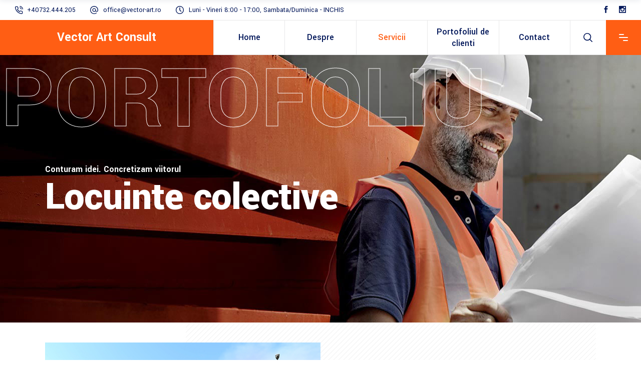

--- FILE ---
content_type: text/html; charset=UTF-8
request_url: https://vector-art.ro/locuinte-colective/
body_size: 109408
content:
<!DOCTYPE html>
<html lang="en-US">
<head>
	
		<meta charset="UTF-8"/>
		<link rel="profile" href="http://gmpg.org/xfn/11"/>
		
					<meta name="viewport" content="width=device-width,initial-scale=1,user-scalable=yes">
		<title>Locuinte colective &#8211; Birou de Arhitectura</title>
<meta name='robots' content='max-image-preview:large' />
<link rel='dns-prefetch' href='//fonts.googleapis.com' />
<link rel="alternate" type="application/rss+xml" title="Birou de Arhitectura &raquo; Feed" href="https://vector-art.ro/feed/" />
<link rel="alternate" type="application/rss+xml" title="Birou de Arhitectura &raquo; Comments Feed" href="https://vector-art.ro/comments/feed/" />
<script type="text/javascript">
/* <![CDATA[ */
window._wpemojiSettings = {"baseUrl":"https:\/\/s.w.org\/images\/core\/emoji\/14.0.0\/72x72\/","ext":".png","svgUrl":"https:\/\/s.w.org\/images\/core\/emoji\/14.0.0\/svg\/","svgExt":".svg","source":{"concatemoji":"https:\/\/vector-art.ro\/wp-includes\/js\/wp-emoji-release.min.js?ver=6.4.7"}};
/*! This file is auto-generated */
!function(i,n){var o,s,e;function c(e){try{var t={supportTests:e,timestamp:(new Date).valueOf()};sessionStorage.setItem(o,JSON.stringify(t))}catch(e){}}function p(e,t,n){e.clearRect(0,0,e.canvas.width,e.canvas.height),e.fillText(t,0,0);var t=new Uint32Array(e.getImageData(0,0,e.canvas.width,e.canvas.height).data),r=(e.clearRect(0,0,e.canvas.width,e.canvas.height),e.fillText(n,0,0),new Uint32Array(e.getImageData(0,0,e.canvas.width,e.canvas.height).data));return t.every(function(e,t){return e===r[t]})}function u(e,t,n){switch(t){case"flag":return n(e,"\ud83c\udff3\ufe0f\u200d\u26a7\ufe0f","\ud83c\udff3\ufe0f\u200b\u26a7\ufe0f")?!1:!n(e,"\ud83c\uddfa\ud83c\uddf3","\ud83c\uddfa\u200b\ud83c\uddf3")&&!n(e,"\ud83c\udff4\udb40\udc67\udb40\udc62\udb40\udc65\udb40\udc6e\udb40\udc67\udb40\udc7f","\ud83c\udff4\u200b\udb40\udc67\u200b\udb40\udc62\u200b\udb40\udc65\u200b\udb40\udc6e\u200b\udb40\udc67\u200b\udb40\udc7f");case"emoji":return!n(e,"\ud83e\udef1\ud83c\udffb\u200d\ud83e\udef2\ud83c\udfff","\ud83e\udef1\ud83c\udffb\u200b\ud83e\udef2\ud83c\udfff")}return!1}function f(e,t,n){var r="undefined"!=typeof WorkerGlobalScope&&self instanceof WorkerGlobalScope?new OffscreenCanvas(300,150):i.createElement("canvas"),a=r.getContext("2d",{willReadFrequently:!0}),o=(a.textBaseline="top",a.font="600 32px Arial",{});return e.forEach(function(e){o[e]=t(a,e,n)}),o}function t(e){var t=i.createElement("script");t.src=e,t.defer=!0,i.head.appendChild(t)}"undefined"!=typeof Promise&&(o="wpEmojiSettingsSupports",s=["flag","emoji"],n.supports={everything:!0,everythingExceptFlag:!0},e=new Promise(function(e){i.addEventListener("DOMContentLoaded",e,{once:!0})}),new Promise(function(t){var n=function(){try{var e=JSON.parse(sessionStorage.getItem(o));if("object"==typeof e&&"number"==typeof e.timestamp&&(new Date).valueOf()<e.timestamp+604800&&"object"==typeof e.supportTests)return e.supportTests}catch(e){}return null}();if(!n){if("undefined"!=typeof Worker&&"undefined"!=typeof OffscreenCanvas&&"undefined"!=typeof URL&&URL.createObjectURL&&"undefined"!=typeof Blob)try{var e="postMessage("+f.toString()+"("+[JSON.stringify(s),u.toString(),p.toString()].join(",")+"));",r=new Blob([e],{type:"text/javascript"}),a=new Worker(URL.createObjectURL(r),{name:"wpTestEmojiSupports"});return void(a.onmessage=function(e){c(n=e.data),a.terminate(),t(n)})}catch(e){}c(n=f(s,u,p))}t(n)}).then(function(e){for(var t in e)n.supports[t]=e[t],n.supports.everything=n.supports.everything&&n.supports[t],"flag"!==t&&(n.supports.everythingExceptFlag=n.supports.everythingExceptFlag&&n.supports[t]);n.supports.everythingExceptFlag=n.supports.everythingExceptFlag&&!n.supports.flag,n.DOMReady=!1,n.readyCallback=function(){n.DOMReady=!0}}).then(function(){return e}).then(function(){var e;n.supports.everything||(n.readyCallback(),(e=n.source||{}).concatemoji?t(e.concatemoji):e.wpemoji&&e.twemoji&&(t(e.twemoji),t(e.wpemoji)))}))}((window,document),window._wpemojiSettings);
/* ]]> */
</script>
<style id='wp-emoji-styles-inline-css' type='text/css'>

	img.wp-smiley, img.emoji {
		display: inline !important;
		border: none !important;
		box-shadow: none !important;
		height: 1em !important;
		width: 1em !important;
		margin: 0 0.07em !important;
		vertical-align: -0.1em !important;
		background: none !important;
		padding: 0 !important;
	}
</style>
<link rel='stylesheet' id='wp-block-library-css' href='https://vector-art.ro/wp-includes/css/dist/block-library/style.min.css?ver=6.4.7' type='text/css' media='all' />
<style id='classic-theme-styles-inline-css' type='text/css'>
/*! This file is auto-generated */
.wp-block-button__link{color:#fff;background-color:#32373c;border-radius:9999px;box-shadow:none;text-decoration:none;padding:calc(.667em + 2px) calc(1.333em + 2px);font-size:1.125em}.wp-block-file__button{background:#32373c;color:#fff;text-decoration:none}
</style>
<style id='global-styles-inline-css' type='text/css'>
body{--wp--preset--color--black: #000000;--wp--preset--color--cyan-bluish-gray: #abb8c3;--wp--preset--color--white: #ffffff;--wp--preset--color--pale-pink: #f78da7;--wp--preset--color--vivid-red: #cf2e2e;--wp--preset--color--luminous-vivid-orange: #ff6900;--wp--preset--color--luminous-vivid-amber: #fcb900;--wp--preset--color--light-green-cyan: #7bdcb5;--wp--preset--color--vivid-green-cyan: #00d084;--wp--preset--color--pale-cyan-blue: #8ed1fc;--wp--preset--color--vivid-cyan-blue: #0693e3;--wp--preset--color--vivid-purple: #9b51e0;--wp--preset--gradient--vivid-cyan-blue-to-vivid-purple: linear-gradient(135deg,rgba(6,147,227,1) 0%,rgb(155,81,224) 100%);--wp--preset--gradient--light-green-cyan-to-vivid-green-cyan: linear-gradient(135deg,rgb(122,220,180) 0%,rgb(0,208,130) 100%);--wp--preset--gradient--luminous-vivid-amber-to-luminous-vivid-orange: linear-gradient(135deg,rgba(252,185,0,1) 0%,rgba(255,105,0,1) 100%);--wp--preset--gradient--luminous-vivid-orange-to-vivid-red: linear-gradient(135deg,rgba(255,105,0,1) 0%,rgb(207,46,46) 100%);--wp--preset--gradient--very-light-gray-to-cyan-bluish-gray: linear-gradient(135deg,rgb(238,238,238) 0%,rgb(169,184,195) 100%);--wp--preset--gradient--cool-to-warm-spectrum: linear-gradient(135deg,rgb(74,234,220) 0%,rgb(151,120,209) 20%,rgb(207,42,186) 40%,rgb(238,44,130) 60%,rgb(251,105,98) 80%,rgb(254,248,76) 100%);--wp--preset--gradient--blush-light-purple: linear-gradient(135deg,rgb(255,206,236) 0%,rgb(152,150,240) 100%);--wp--preset--gradient--blush-bordeaux: linear-gradient(135deg,rgb(254,205,165) 0%,rgb(254,45,45) 50%,rgb(107,0,62) 100%);--wp--preset--gradient--luminous-dusk: linear-gradient(135deg,rgb(255,203,112) 0%,rgb(199,81,192) 50%,rgb(65,88,208) 100%);--wp--preset--gradient--pale-ocean: linear-gradient(135deg,rgb(255,245,203) 0%,rgb(182,227,212) 50%,rgb(51,167,181) 100%);--wp--preset--gradient--electric-grass: linear-gradient(135deg,rgb(202,248,128) 0%,rgb(113,206,126) 100%);--wp--preset--gradient--midnight: linear-gradient(135deg,rgb(2,3,129) 0%,rgb(40,116,252) 100%);--wp--preset--font-size--small: 13px;--wp--preset--font-size--medium: 20px;--wp--preset--font-size--large: 36px;--wp--preset--font-size--x-large: 42px;--wp--preset--spacing--20: 0.44rem;--wp--preset--spacing--30: 0.67rem;--wp--preset--spacing--40: 1rem;--wp--preset--spacing--50: 1.5rem;--wp--preset--spacing--60: 2.25rem;--wp--preset--spacing--70: 3.38rem;--wp--preset--spacing--80: 5.06rem;--wp--preset--shadow--natural: 6px 6px 9px rgba(0, 0, 0, 0.2);--wp--preset--shadow--deep: 12px 12px 50px rgba(0, 0, 0, 0.4);--wp--preset--shadow--sharp: 6px 6px 0px rgba(0, 0, 0, 0.2);--wp--preset--shadow--outlined: 6px 6px 0px -3px rgba(255, 255, 255, 1), 6px 6px rgba(0, 0, 0, 1);--wp--preset--shadow--crisp: 6px 6px 0px rgba(0, 0, 0, 1);}:where(.is-layout-flex){gap: 0.5em;}:where(.is-layout-grid){gap: 0.5em;}body .is-layout-flow > .alignleft{float: left;margin-inline-start: 0;margin-inline-end: 2em;}body .is-layout-flow > .alignright{float: right;margin-inline-start: 2em;margin-inline-end: 0;}body .is-layout-flow > .aligncenter{margin-left: auto !important;margin-right: auto !important;}body .is-layout-constrained > .alignleft{float: left;margin-inline-start: 0;margin-inline-end: 2em;}body .is-layout-constrained > .alignright{float: right;margin-inline-start: 2em;margin-inline-end: 0;}body .is-layout-constrained > .aligncenter{margin-left: auto !important;margin-right: auto !important;}body .is-layout-constrained > :where(:not(.alignleft):not(.alignright):not(.alignfull)){max-width: var(--wp--style--global--content-size);margin-left: auto !important;margin-right: auto !important;}body .is-layout-constrained > .alignwide{max-width: var(--wp--style--global--wide-size);}body .is-layout-flex{display: flex;}body .is-layout-flex{flex-wrap: wrap;align-items: center;}body .is-layout-flex > *{margin: 0;}body .is-layout-grid{display: grid;}body .is-layout-grid > *{margin: 0;}:where(.wp-block-columns.is-layout-flex){gap: 2em;}:where(.wp-block-columns.is-layout-grid){gap: 2em;}:where(.wp-block-post-template.is-layout-flex){gap: 1.25em;}:where(.wp-block-post-template.is-layout-grid){gap: 1.25em;}.has-black-color{color: var(--wp--preset--color--black) !important;}.has-cyan-bluish-gray-color{color: var(--wp--preset--color--cyan-bluish-gray) !important;}.has-white-color{color: var(--wp--preset--color--white) !important;}.has-pale-pink-color{color: var(--wp--preset--color--pale-pink) !important;}.has-vivid-red-color{color: var(--wp--preset--color--vivid-red) !important;}.has-luminous-vivid-orange-color{color: var(--wp--preset--color--luminous-vivid-orange) !important;}.has-luminous-vivid-amber-color{color: var(--wp--preset--color--luminous-vivid-amber) !important;}.has-light-green-cyan-color{color: var(--wp--preset--color--light-green-cyan) !important;}.has-vivid-green-cyan-color{color: var(--wp--preset--color--vivid-green-cyan) !important;}.has-pale-cyan-blue-color{color: var(--wp--preset--color--pale-cyan-blue) !important;}.has-vivid-cyan-blue-color{color: var(--wp--preset--color--vivid-cyan-blue) !important;}.has-vivid-purple-color{color: var(--wp--preset--color--vivid-purple) !important;}.has-black-background-color{background-color: var(--wp--preset--color--black) !important;}.has-cyan-bluish-gray-background-color{background-color: var(--wp--preset--color--cyan-bluish-gray) !important;}.has-white-background-color{background-color: var(--wp--preset--color--white) !important;}.has-pale-pink-background-color{background-color: var(--wp--preset--color--pale-pink) !important;}.has-vivid-red-background-color{background-color: var(--wp--preset--color--vivid-red) !important;}.has-luminous-vivid-orange-background-color{background-color: var(--wp--preset--color--luminous-vivid-orange) !important;}.has-luminous-vivid-amber-background-color{background-color: var(--wp--preset--color--luminous-vivid-amber) !important;}.has-light-green-cyan-background-color{background-color: var(--wp--preset--color--light-green-cyan) !important;}.has-vivid-green-cyan-background-color{background-color: var(--wp--preset--color--vivid-green-cyan) !important;}.has-pale-cyan-blue-background-color{background-color: var(--wp--preset--color--pale-cyan-blue) !important;}.has-vivid-cyan-blue-background-color{background-color: var(--wp--preset--color--vivid-cyan-blue) !important;}.has-vivid-purple-background-color{background-color: var(--wp--preset--color--vivid-purple) !important;}.has-black-border-color{border-color: var(--wp--preset--color--black) !important;}.has-cyan-bluish-gray-border-color{border-color: var(--wp--preset--color--cyan-bluish-gray) !important;}.has-white-border-color{border-color: var(--wp--preset--color--white) !important;}.has-pale-pink-border-color{border-color: var(--wp--preset--color--pale-pink) !important;}.has-vivid-red-border-color{border-color: var(--wp--preset--color--vivid-red) !important;}.has-luminous-vivid-orange-border-color{border-color: var(--wp--preset--color--luminous-vivid-orange) !important;}.has-luminous-vivid-amber-border-color{border-color: var(--wp--preset--color--luminous-vivid-amber) !important;}.has-light-green-cyan-border-color{border-color: var(--wp--preset--color--light-green-cyan) !important;}.has-vivid-green-cyan-border-color{border-color: var(--wp--preset--color--vivid-green-cyan) !important;}.has-pale-cyan-blue-border-color{border-color: var(--wp--preset--color--pale-cyan-blue) !important;}.has-vivid-cyan-blue-border-color{border-color: var(--wp--preset--color--vivid-cyan-blue) !important;}.has-vivid-purple-border-color{border-color: var(--wp--preset--color--vivid-purple) !important;}.has-vivid-cyan-blue-to-vivid-purple-gradient-background{background: var(--wp--preset--gradient--vivid-cyan-blue-to-vivid-purple) !important;}.has-light-green-cyan-to-vivid-green-cyan-gradient-background{background: var(--wp--preset--gradient--light-green-cyan-to-vivid-green-cyan) !important;}.has-luminous-vivid-amber-to-luminous-vivid-orange-gradient-background{background: var(--wp--preset--gradient--luminous-vivid-amber-to-luminous-vivid-orange) !important;}.has-luminous-vivid-orange-to-vivid-red-gradient-background{background: var(--wp--preset--gradient--luminous-vivid-orange-to-vivid-red) !important;}.has-very-light-gray-to-cyan-bluish-gray-gradient-background{background: var(--wp--preset--gradient--very-light-gray-to-cyan-bluish-gray) !important;}.has-cool-to-warm-spectrum-gradient-background{background: var(--wp--preset--gradient--cool-to-warm-spectrum) !important;}.has-blush-light-purple-gradient-background{background: var(--wp--preset--gradient--blush-light-purple) !important;}.has-blush-bordeaux-gradient-background{background: var(--wp--preset--gradient--blush-bordeaux) !important;}.has-luminous-dusk-gradient-background{background: var(--wp--preset--gradient--luminous-dusk) !important;}.has-pale-ocean-gradient-background{background: var(--wp--preset--gradient--pale-ocean) !important;}.has-electric-grass-gradient-background{background: var(--wp--preset--gradient--electric-grass) !important;}.has-midnight-gradient-background{background: var(--wp--preset--gradient--midnight) !important;}.has-small-font-size{font-size: var(--wp--preset--font-size--small) !important;}.has-medium-font-size{font-size: var(--wp--preset--font-size--medium) !important;}.has-large-font-size{font-size: var(--wp--preset--font-size--large) !important;}.has-x-large-font-size{font-size: var(--wp--preset--font-size--x-large) !important;}
.wp-block-navigation a:where(:not(.wp-element-button)){color: inherit;}
:where(.wp-block-post-template.is-layout-flex){gap: 1.25em;}:where(.wp-block-post-template.is-layout-grid){gap: 1.25em;}
:where(.wp-block-columns.is-layout-flex){gap: 2em;}:where(.wp-block-columns.is-layout-grid){gap: 2em;}
.wp-block-pullquote{font-size: 1.5em;line-height: 1.6;}
</style>
<link rel='stylesheet' id='contact-form-7-css' href='https://vector-art.ro/wp-content/plugins/contact-form-7/includes/css/styles.css?ver=5.3.2' type='text/css' media='all' />
<link rel='stylesheet' id='wilmer-mikado-default-style-css' href='https://vector-art.ro/wp-content/themes/wilmer/style.css?ver=6.4.7' type='text/css' media='all' />
<link rel='stylesheet' id='wilmer-mikado-modules-css' href='https://vector-art.ro/wp-content/themes/wilmer/assets/css/modules.min.css?ver=6.4.7' type='text/css' media='all' />
<style id='wilmer-mikado-modules-inline-css' type='text/css'>
.page-id-7043 .mkdf-content .mkdf-content-inner > .mkdf-container > .mkdf-container-inner, .page-id-7043 .mkdf-content .mkdf-content-inner > .mkdf-full-width > .mkdf-full-width-inner { padding: 0;}@media only screen and (max-width: 1024px) {.page-id-7043 .mkdf-content .mkdf-content-inner > .mkdf-container > .mkdf-container-inner, .page-id-7043 .mkdf-content .mkdf-content-inner > .mkdf-full-width > .mkdf-full-width-inner { padding: 0;}}.page-id-7043 .mkdf-content .mkdf-content-inner > .mkdf-container > .mkdf-container-inner, .page-id-7043 .mkdf-content .mkdf-content-inner > .mkdf-full-width > .mkdf-full-width-inner { padding: 0;}@media only screen and (max-width: 1024px) {.page-id-7043 .mkdf-content .mkdf-content-inner > .mkdf-container > .mkdf-container-inner, .page-id-7043 .mkdf-content .mkdf-content-inner > .mkdf-full-width > .mkdf-full-width-inner { padding: 0;}}
</style>
<link rel='stylesheet' id='mkdf-dripicons-css' href='https://vector-art.ro/wp-content/themes/wilmer/framework/lib/icons-pack/dripicons/dripicons.css?ver=6.4.7' type='text/css' media='all' />
<link rel='stylesheet' id='mkdf-font_elegant-css' href='https://vector-art.ro/wp-content/themes/wilmer/framework/lib/icons-pack/elegant-icons/style.min.css?ver=6.4.7' type='text/css' media='all' />
<link rel='stylesheet' id='mkdf-font_awesome-css' href='https://vector-art.ro/wp-content/themes/wilmer/framework/lib/icons-pack/font-awesome/css/fontawesome-all.min.css?ver=6.4.7' type='text/css' media='all' />
<link rel='stylesheet' id='mkdf-ion_icons-css' href='https://vector-art.ro/wp-content/themes/wilmer/framework/lib/icons-pack/ion-icons/css/ionicons.min.css?ver=6.4.7' type='text/css' media='all' />
<link rel='stylesheet' id='mkdf-linea_icons-css' href='https://vector-art.ro/wp-content/themes/wilmer/framework/lib/icons-pack/linea-icons/style.css?ver=6.4.7' type='text/css' media='all' />
<link rel='stylesheet' id='mkdf-linear_icons-css' href='https://vector-art.ro/wp-content/themes/wilmer/framework/lib/icons-pack/linear-icons/style.css?ver=6.4.7' type='text/css' media='all' />
<link rel='stylesheet' id='mkdf-simple_line_icons-css' href='https://vector-art.ro/wp-content/themes/wilmer/framework/lib/icons-pack/simple-line-icons/simple-line-icons.css?ver=6.4.7' type='text/css' media='all' />
<link rel='stylesheet' id='mediaelement-css' href='https://vector-art.ro/wp-includes/js/mediaelement/mediaelementplayer-legacy.min.css?ver=4.2.17' type='text/css' media='all' />
<link rel='stylesheet' id='wp-mediaelement-css' href='https://vector-art.ro/wp-includes/js/mediaelement/wp-mediaelement.min.css?ver=6.4.7' type='text/css' media='all' />
<link rel='stylesheet' id='wilmer-mikado-modules-responsive-css' href='https://vector-art.ro/wp-content/themes/wilmer/assets/css/modules-responsive.min.css?ver=6.4.7' type='text/css' media='all' />
<link rel='stylesheet' id='wilmer-mikado-google-fonts-css' href='https://fonts.googleapis.com/css?family=Yantramanav%3A900%2C800%2C700%2C600%2C500%2C400%2C300%7CPoppins%3A900%2C800%2C700%2C600%2C500%2C400%2C300&#038;subset=latin-ext&#038;ver=1.0.0' type='text/css' media='all' />
<link rel='stylesheet' id='wilmer-core-dashboard-style-css' href='https://vector-art.ro/wp-content/plugins/wilmer-core/core-dashboard/assets/css/core-dashboard.min.css?ver=6.4.7' type='text/css' media='all' />
<link rel='stylesheet' id='js_composer_front-css' href='https://vector-art.ro/wp-content/plugins/js_composer/assets/css/js_composer.min.css?ver=6.5.0' type='text/css' media='all' />
<script type="text/javascript" src="https://vector-art.ro/wp-includes/js/jquery/jquery.min.js?ver=3.7.1" id="jquery-core-js"></script>
<script type="text/javascript" src="https://vector-art.ro/wp-includes/js/jquery/jquery-migrate.min.js?ver=3.4.1" id="jquery-migrate-js"></script>
<link rel="https://api.w.org/" href="https://vector-art.ro/wp-json/" /><link rel="alternate" type="application/json" href="https://vector-art.ro/wp-json/wp/v2/pages/7043" /><link rel="EditURI" type="application/rsd+xml" title="RSD" href="https://vector-art.ro/xmlrpc.php?rsd" />
<meta name="generator" content="WordPress 6.4.7" />
<link rel="canonical" href="https://vector-art.ro/locuinte-colective/" />
<link rel='shortlink' href='https://vector-art.ro/?p=7043' />
<link rel="alternate" type="application/json+oembed" href="https://vector-art.ro/wp-json/oembed/1.0/embed?url=https%3A%2F%2Fvector-art.ro%2Flocuinte-colective%2F" />
<link rel="alternate" type="text/xml+oembed" href="https://vector-art.ro/wp-json/oembed/1.0/embed?url=https%3A%2F%2Fvector-art.ro%2Flocuinte-colective%2F&#038;format=xml" />
<meta name="generator" content="Powered by WPBakery Page Builder - drag and drop page builder for WordPress."/>
<meta name="generator" content="Powered by Slider Revolution 6.7.35 - responsive, Mobile-Friendly Slider Plugin for WordPress with comfortable drag and drop interface." />
<link rel="icon" href="https://vector-art.ro/wp-content/uploads/2021/02/cropped-logoVECTOR-32x32.jpg" sizes="32x32" />
<link rel="icon" href="https://vector-art.ro/wp-content/uploads/2021/02/cropped-logoVECTOR-192x192.jpg" sizes="192x192" />
<link rel="apple-touch-icon" href="https://vector-art.ro/wp-content/uploads/2021/02/cropped-logoVECTOR-180x180.jpg" />
<meta name="msapplication-TileImage" content="https://vector-art.ro/wp-content/uploads/2021/02/cropped-logoVECTOR-270x270.jpg" />
<script>function setREVStartSize(e){
			//window.requestAnimationFrame(function() {
				window.RSIW = window.RSIW===undefined ? window.innerWidth : window.RSIW;
				window.RSIH = window.RSIH===undefined ? window.innerHeight : window.RSIH;
				try {
					var pw = document.getElementById(e.c).parentNode.offsetWidth,
						newh;
					pw = pw===0 || isNaN(pw) || (e.l=="fullwidth" || e.layout=="fullwidth") ? window.RSIW : pw;
					e.tabw = e.tabw===undefined ? 0 : parseInt(e.tabw);
					e.thumbw = e.thumbw===undefined ? 0 : parseInt(e.thumbw);
					e.tabh = e.tabh===undefined ? 0 : parseInt(e.tabh);
					e.thumbh = e.thumbh===undefined ? 0 : parseInt(e.thumbh);
					e.tabhide = e.tabhide===undefined ? 0 : parseInt(e.tabhide);
					e.thumbhide = e.thumbhide===undefined ? 0 : parseInt(e.thumbhide);
					e.mh = e.mh===undefined || e.mh=="" || e.mh==="auto" ? 0 : parseInt(e.mh,0);
					if(e.layout==="fullscreen" || e.l==="fullscreen")
						newh = Math.max(e.mh,window.RSIH);
					else{
						e.gw = Array.isArray(e.gw) ? e.gw : [e.gw];
						for (var i in e.rl) if (e.gw[i]===undefined || e.gw[i]===0) e.gw[i] = e.gw[i-1];
						e.gh = e.el===undefined || e.el==="" || (Array.isArray(e.el) && e.el.length==0)? e.gh : e.el;
						e.gh = Array.isArray(e.gh) ? e.gh : [e.gh];
						for (var i in e.rl) if (e.gh[i]===undefined || e.gh[i]===0) e.gh[i] = e.gh[i-1];
											
						var nl = new Array(e.rl.length),
							ix = 0,
							sl;
						e.tabw = e.tabhide>=pw ? 0 : e.tabw;
						e.thumbw = e.thumbhide>=pw ? 0 : e.thumbw;
						e.tabh = e.tabhide>=pw ? 0 : e.tabh;
						e.thumbh = e.thumbhide>=pw ? 0 : e.thumbh;
						for (var i in e.rl) nl[i] = e.rl[i]<window.RSIW ? 0 : e.rl[i];
						sl = nl[0];
						for (var i in nl) if (sl>nl[i] && nl[i]>0) { sl = nl[i]; ix=i;}
						var m = pw>(e.gw[ix]+e.tabw+e.thumbw) ? 1 : (pw-(e.tabw+e.thumbw)) / (e.gw[ix]);
						newh =  (e.gh[ix] * m) + (e.tabh + e.thumbh);
					}
					var el = document.getElementById(e.c);
					if (el!==null && el) el.style.height = newh+"px";
					el = document.getElementById(e.c+"_wrapper");
					if (el!==null && el) {
						el.style.height = newh+"px";
						el.style.display = "block";
					}
				} catch(e){
					console.log("Failure at Presize of Slider:" + e)
				}
			//});
		  };</script>
<style type="text/css" data-type="vc_shortcodes-custom-css">.vc_custom_1613163568952{padding-top: 40px !important;padding-bottom: 50px !important;}.vc_custom_1613163776916{padding-top: 40px !important;padding-bottom: 50px !important;}.vc_custom_1613163776916{padding-top: 40px !important;padding-bottom: 50px !important;}.vc_custom_1613203843196{padding-top: 43px !important;padding-bottom: 116px !important;}.vc_custom_1613203887809{padding-right: 0px !important;}</style><noscript><style> .wpb_animate_when_almost_visible { opacity: 1; }</style></noscript></head>
<body class="page-template page-template-full-width page-template-full-width-php page page-id-7043 wilmer-core-2.4.5 wilmer-ver-3.4.4 mkdf-grid-1300 mkdf-empty-google-api mkdf-wide-dropdown-menu-content-in-grid mkdf-logo-text-source mkdf-sticky-header-on-scroll-down-up mkdf-dropdown-animate-height mkdf-header-tabbed mkdf-menu-area-shadow-disable mkdf-menu-area-in-grid-shadow-disable mkdf-menu-area-border-disable mkdf-menu-area-in-grid-border-disable mkdf-logo-area-border-disable mkdf-logo-area-in-grid-border-disable mkdf-header-vertical-shadow-disable mkdf-header-vertical-border-disable mkdf-side-menu-slide-from-right mkdf-default-mobile-header mkdf-sticky-up-mobile-header mkdf-header-top-enabled mkdf-search-covers-header wpb-js-composer js-comp-ver-6.5.0 vc_responsive" itemscope itemtype="http://schema.org/WebPage">
		<section class="mkdf-side-menu">
	<a class="mkdf-close-side-menu mkdf-close-side-menu-predefined" href="#">
		<svg class="mkdf-close-icon-svg" version="1.1" xmlns="http://www.w3.org/2000/svg" xmlns:xlink="http://www.w3.org/1999/xlink" x="0px" y="0px"
					viewBox="0 0 18 14" style="enable-background:new 0 0 18 14;" xml:space="preserve">
					   <style type="text/css">
						   .st0{fill:#FFFFFF;}
					   </style>
					   <path class="st0" d="M15.5,2c0.4-0.4,0.4-1.1,0-1.5c-0.2-0.2-0.5-0.3-0.8-0.3c0,0,0,0,0,0c-0.3,0-0.6,0.1-0.8,0.3L2.5,12
						   c-0.2,0.2-0.3,0.5-0.3,0.8c0,0.3,0.1,0.6,0.3,0.8C2.9,14,3.6,14,4,13.5L15.5,2z"/>
					   <path class="st0" d="M15.5,2c0.4-0.4,0.4-1.1,0-1.5c-0.2-0.2-0.5-0.3-0.8-0.3c0,0,0,0,0,0c-0.3,0-0.6,0.1-0.8,0.3L2.5,12
						   c-0.2,0.2-0.3,0.5-0.3,0.8c0,0.3,0.1,0.6,0.3,0.8C2.9,14,3.6,14,4,13.5L15.5,2z"/>
					   <path class="st0" d="M2.5,2C2,1.6,2,0.9,2.5,0.5c0.2-0.2,0.5-0.3,0.8-0.3c0,0,0,0,0,0c0.3,0,0.6,0.1,0.8,0.3L15.5,12
						   c0.2,0.2,0.3,0.5,0.3,0.8c0,0.3-0.1,0.6-0.3,0.8c-0.4,0.4-1.1,0.4-1.5,0L2.5,2z"/>
					   <path class="st0" d="M2.5,2C2,1.6,2,0.9,2.5,0.5c0.2-0.2,0.5-0.3,0.8-0.3c0,0,0,0,0,0c0.3,0,0.6,0.1,0.8,0.3L15.5,12
						   c0.2,0.2,0.3,0.5,0.3,0.8c0,0.3-0.1,0.6-0.3,0.8c-0.4,0.4-1.1,0.4-1.5,0L2.5,2z"/>
					   </svg>	</a>
	<div id="text-13" class="widget mkdf-sidearea widget_text"><div class="mkdf-widget-title-holder"><h4 class="mkdf-widget-title">Contact Info</h4></div>			<div class="textwidget"><p>Pentru orice informatie legata de domeniul nostru, de care aveti nevoie va rugam sa nu ezitati sa ne contactati:</p>
</div>
		</div>			
			<a class="mkdf-icon-widget-holder mkdf-icon-has-hover" data-hover-color="#ff5e14"					href="https://vector-art.ro/contact/"
					target="_self" style="color: #9ca5af">
				<span class="mkdf-icon-element mkdf-custom-image"><img src="https://vector-art.ro/wp-content/uploads/2018/12/footer-icon-img-04.png" alt="icon_widget_image" /></span>				<span class="mkdf-icon-text ">Luni-Vineri: 8:00 la 17:00; Sambata/Duminica: INCHIS</span>			</a>
						
			<a class="mkdf-icon-widget-holder mkdf-icon-has-hover" data-hover-color="#ff5e14"					href="https://www.google.com/maps/place/INFRA+CONSTRUCT+PROJECT+SRL/@44.4562,26.0401512,17z/data=!3m1!4b1!4m6!3m5!1s0x40b2013e32f70f19:0xc526a841757515f4!8m2!3d44.4562!4d26.0423399!16sg11j89_bh01?coh=164777&#038;entry=tt&#038;shorturl=1"
					target="_self" style="color: #9ca5af">
				<span class="mkdf-icon-element mkdf-custom-image"><img src="https://vector-art.ro/wp-content/uploads/2018/12/footer-icon-img-01.png" alt="icon_widget_image" /></span>				<span class="mkdf-icon-text ">Ipromet Imobili Office Building, Etaj 2, Sector 6, 060512, Bucuresti</span>			</a>
						
			<a class="mkdf-icon-widget-holder mkdf-icon-has-hover" data-hover-color="#ff5e14"					href="tel:+40314051943"
					target="_self" style="color: #9ca5af">
				<span class="mkdf-icon-element mkdf-custom-image"><img src="https://vector-art.ro/wp-content/uploads/2018/12/footer-icon-img-03.png" alt="icon_widget_image" /></span>				<span class="mkdf-icon-text ">+40732.444.205 / +4-031-405.19.43</span>			</a>
						
			<a class="mkdf-icon-widget-holder mkdf-icon-has-hover" data-hover-color="#ff5e14"					href="http://office@vector-art.ro"
					target="_self" style="color: #9ca5af">
				<span class="mkdf-icon-element mkdf-custom-image"><img src="https://vector-art.ro/wp-content/uploads/2018/12/footer-icon-img-02.png" alt="icon_widget_image" /></span>				<span class="mkdf-icon-text ">office@vector-art.ro</span>			</a>
			</section>
    <div class="mkdf-wrapper">
        <div class="mkdf-wrapper-inner">
            	
	
    
	<div class="mkdf-top-bar mkdf-top-bar-dark-skin">
				
						
			<div class="mkdf-vertical-align-containers">
				<div class="mkdf-position-left"><!--
				 --><div class="mkdf-position-left-inner">
                            <div id="custom_html-2" class="widget_text widget widget_custom_html mkdf-top-bar-widget"><div class="textwidget custom-html-widget"><svg version="1.1" xmlns="http://www.w3.org/2000/svg" xmlns:xlink="http://www.w3.org/1999/xlink" x="0px" y="0px"
	 width="16" height="16" style="enable-background:new 0 0 16 16;" xml:space="preserve">

<path class="st0" d="M12.5,6.9c-0.3,0-0.6-0.2-0.6-0.5c-0.2-1.2-1.1-2-2.3-2.3C9.3,4,9.1,3.7,9.1,3.3C9.2,3,9.5,2.8,9.9,2.8
	C10.7,3,11.4,3.4,12,4c0.6,0.6,1,1.3,1.1,2.1c0.1,0.4-0.2,0.7-0.5,0.8C12.6,6.9,12.6,6.9,12.5,6.9z"/>
<path class="st0" d="M15.4,6.9c-0.3,0-0.6-0.2-0.6-0.6c-0.3-2.7-2.4-4.7-5-5c-0.4,0-0.6-0.4-0.6-0.7C9.2,0.2,9.5,0,9.8,0
	c1.6,0.2,3,0.9,4.2,2c1.1,1.1,1.8,2.6,2,4.2C16,6.5,15.8,6.8,15.4,6.9C15.4,6.9,15.4,6.9,15.4,6.9z"/>
<path class="st0" d="M13.2,16c-0.1,0-0.1,0-0.2,0c0,0,0,0,0,0c-2.3-0.2-4.5-1-6.4-2.3c-1.8-1.1-3.3-2.6-4.4-4.4C1,7.4,0.2,5.2,0,2.9
	c0,0,0,0,0,0c-0.1-1.1,0.7-2.1,1.9-2.2c0.1,0,0.1,0,0.2,0h2.1c1,0,1.9,0.7,2.1,1.8c0,0,0,0,0,0c0.1,0.6,0.2,1.2,0.5,1.8
	C7,5.1,6.8,5.9,6.2,6.5c0,0,0,0,0,0L5.7,7c0.8,1.3,2,2.5,3.3,3.3l0.5-0.5c0,0,0,0,0,0c0.6-0.6,1.4-0.7,2.2-0.5
	c0.6,0.2,1.2,0.4,1.8,0.5c0,0,0,0,0,0c1,0.1,1.8,1,1.8,2.1v2.1C15.3,15.1,14.4,16,13.2,16C13.2,16,13.2,16,13.2,16z M13.2,14.7
	C13.2,14.7,13.2,14.7,13.2,14.7c0.5,0,0.8-0.3,0.8-0.8v-2.1c0,0,0,0,0,0c0-0.4-0.3-0.7-0.7-0.8c-0.7-0.1-1.4-0.3-2.1-0.5
	c-0.3-0.1-0.6,0-0.8,0.2l-0.9,0.9c-0.2,0.2-0.5,0.2-0.8,0.1c-1.9-1.1-3.4-2.6-4.5-4.5C4.1,7,4.2,6.7,4.4,6.5l0.9-0.9
	C5.5,5.3,5.6,5,5.5,4.8C5.2,4.1,5,3.4,4.9,2.6C4.9,2.3,4.6,2,4.2,2c0,0,0,0,0,0H2.1C2,2,2,2,2,2C1.6,2,1.3,2.4,1.3,2.8
	c0.2,2.1,0.9,4.1,2.1,5.8c0,0,0,0,0,0c1,1.6,2.4,3,4,4c0,0,0,0,0,0C9.1,13.8,11.1,14.5,13.2,14.7z"/>
</svg>
<a href="tel:123" style="margin-left:4px;margin-right:10px;">+40732.444.205</a>
<svg version="1.1"  xmlns="http://www.w3.org/2000/svg" xmlns:xlink="http://www.w3.org/1999/xlink" x="0px" y="0px"  width="16" height="16"
 style="margin-left: 15px" xml:space="preserve">
<path class="st0" d="M13.7,2.3C12.1,0.8,10.1,0,8,0c0,0,0,0,0,0C5.9,0,3.9,0.8,2.3,2.3C0.8,3.9,0,5.9,0,8c0,2.1,0.8,4.1,2.3,5.7
	C3.9,15.2,5.9,16,8,16c0,0,0,0,0,0c1.7,0,3.5-0.6,4.9-1.6c0.3-0.2,0.3-0.6,0.1-0.9c-0.2-0.3-0.6-0.3-0.9-0.1
	c-1.2,0.9-2.6,1.4-4.1,1.4h0c-1.8,0-3.5-0.7-4.7-2c-1.3-1.3-2-3-2-4.7c0-3.7,3-6.7,6.7-6.7h0c3.7,0,6.7,3,6.7,6.7v0.7
	c0,0.9-0.7,1.6-1.6,1.6c-0.9,0-1.6-0.7-1.6-1.6V8l0,0c0-2-1.6-3.6-3.6-3.6C6,4.4,4.4,6,4.4,8S6,11.6,8,11.6c1.1,0,2.1-0.5,2.8-1.3
	c0.5,0.8,1.4,1.3,2.4,1.3c1.6,0,2.9-1.3,2.9-2.9V8C16,5.9,15.2,3.9,13.7,2.3z M8,10.3c-1.3,0-2.3-1-2.3-2.3s1-2.3,2.3-2.3
	c1.3,0,2.3,1,2.3,2.3S9.3,10.3,8,10.3z"/>
</svg>
<a href="mailto:office@vector-art.ro" style="margin-left:6px;margin-right:25px;">office@vector-art.ro</a>
<svg version="1.1" xmlns="http://www.w3.org/2000/svg" xmlns:xlink="http://www.w3.org/1999/xlink" x="0px" y="0px" width="16" height="16" xml:space="preserve">
<style type="text/css">
	.st0{fill:#12192D;}
</style>
<g>
	<path class="st0" d="M15.4,4.9c-0.8-2-2.3-3.4-4.3-4.3c-2-0.9-4.3-0.9-6.3,0c-2,0.9-3.4,2.3-4.3,4.3C0.2,5.8,0,6.9,0,8
		c0,1.1,0.2,2.2,0.6,3.1c0.9,2,2.3,3.4,4.3,4.3c1,0.4,2,0.6,3.1,0.6c1.1,0,2.1-0.2,3.1-0.6c2-0.8,3.4-2.3,4.3-4.3
		c0.4-1,0.6-2.1,0.6-3.1C16,6.9,15.8,5.9,15.4,4.9z M14.7,8c0,1.2-0.3,2.3-0.9,3.4c-0.6,1-1.4,1.8-2.5,2.4c-1,0.6-2.2,0.9-3.4,0.9
		c-0.9,0-1.8-0.2-2.6-0.5c-0.8-0.4-1.6-0.8-2.1-1.4c-0.6-0.6-1.1-1.3-1.4-2.1C1.5,9.8,1.3,8.9,1.3,8c0-1.2,0.3-2.3,0.9-3.4
		c0.6-1,1.4-1.8,2.4-2.4c1-0.6,2.1-0.9,3.4-0.9s2.3,0.3,3.4,0.9c1,0.6,1.9,1.4,2.5,2.4C14.4,5.7,14.7,6.8,14.7,8z"/>
	<path class="st0" d="M8.7,7.8V3.5c0-0.4-0.3-0.7-0.7-0.7c-0.4,0-0.7,0.3-0.7,0.7V8l0,0.1c0,0.2,0,0.4,0.2,0.5l2.6,2.6
		c0.1,0.1,0.3,0.2,0.5,0.2c0.2,0,0.3-0.1,0.5-0.2c0.3-0.3,0.3-0.7,0-0.9L8.7,7.8z"/>
</g>
</svg>
<a href="https://wilmer.qodeinteractive.com/contact-us/" style="margin-left: 6px;margin-right:0;">Luni - Vineri 8:00 - 17:00, Sambata/Duminica - INCHIS</a>


</div></div>					</div>
				</div>
				<div class="mkdf-position-right"><!--
				 --><div class="mkdf-position-right-inner">
                        <div class="widget mkdf-social-icons-group-widget text-align-left"><div class="mkdf-social-icons-group-widget-inner">									<a class="mkdf-social-icon-widget-holder mkdf-icon-has-hover"  style="margin: 0 24px 0 0px;"					   href="https://www.facebook.com/Vector-Art-353712651400296" target="_blank">
						<span class="mkdf-social-icon-widget social_facebook"></span>					</a>
													<a class="mkdf-social-icon-widget-holder mkdf-icon-has-hover"  style="margin: 0 24px 0 0px;"					   href="https://www.instagram.com/vectorartconsult/" target="_blank">
						<span class="mkdf-social-icon-widget social_instagram"></span>					</a>
																				</div></div>					</div>
				</div>
			</div>
				
				
			</div>
	
	
<header class="mkdf-page-header">
		
			
	<div class="mkdf-menu-area">
				
        <div class="mkdf-vertical-align-containers">
            <div class="mkdf-position-left"><!--
             --><div class="mkdf-position-left-inner">
                    

    <div class="mkdf-logo-wrapper mkdf-text-logo-type">
        <a itemprop="url" href="https://vector-art.ro/" style="font-size: 26px">
                            <span class="mkdf-text-logo">
                    Vector Art Consult                </span>
                    </a>
    </div>
                </div>
            </div>
            <div class="mkdf-position-center"><!--
             --><div class="mkdf-position-center-inner">
                    	
	<nav class="mkdf-main-menu mkdf-drop-down mkdf-default-nav">
		<ul id="menu-main-menu" class="clearfix"><li id="nav-menu-item-6903" class="menu-item menu-item-type-post_type menu-item-object-page menu-item-home  narrow"><a href="https://vector-art.ro/" class=""><span class="item_outer"><span class="item_text">Home</span></span></a></li>
<li id="nav-menu-item-6904" class="menu-item menu-item-type-post_type menu-item-object-page  narrow"><a href="https://vector-art.ro/birou-arhitectura-despre-noi/" class=""><span class="item_outer"><span class="item_text">Despre</span></span></a></li>
<li id="nav-menu-item-7190" class="menu-item menu-item-type-custom menu-item-object-custom current-menu-ancestor menu-item-has-children mkdf-active-item has_sub narrow"><a href="#" class=" current "><span class="item_outer"><span class="item_text">Servicii</span><i class="mkdf-menu-arrow fa fa-angle-down"></i></span></a>
<div class="second"><div class="inner"><ul>
	<li id="nav-menu-item-7088" class="menu-item menu-item-type-custom menu-item-object-custom "><a href="https://vector-art.ro/servicii-arhitectura/" class=""><span class="item_outer"><span class="item_text">Generalitati</span></span></a></li>
	<li id="nav-menu-item-6970" class="menu-item menu-item-type-custom menu-item-object-custom current-menu-ancestor current-menu-parent menu-item-has-children sub"><a href="#" class=""><span class="item_outer"><span class="item_text">Arhitectura</span></span></a>
	<ul>
		<li id="nav-menu-item-6909" class="menu-item menu-item-type-post_type menu-item-object-page "><a href="https://vector-art.ro/amenajari-interioare/" class=""><span class="item_outer"><span class="item_text">Amenajari Interioare</span></span></a></li>
		<li id="nav-menu-item-7036" class="menu-item menu-item-type-post_type menu-item-object-page "><a href="https://vector-art.ro/amenajari-spatii-comerciale/" class=""><span class="item_outer"><span class="item_text">Amenajari Spatii Comerciale</span></span></a></li>
		<li id="nav-menu-item-7065" class="menu-item menu-item-type-post_type menu-item-object-page "><a href="https://vector-art.ro/amenajari-spatii-birouri/" class=""><span class="item_outer"><span class="item_text">Amenajari Spatii Birouri</span></span></a></li>
		<li id="nav-menu-item-7000" class="menu-item menu-item-type-post_type menu-item-object-page "><a href="https://vector-art.ro/proiect-locuinte-unifamiliale/" class=""><span class="item_outer"><span class="item_text">Locuinte unifamiliale</span></span></a></li>
		<li id="nav-menu-item-7048" class="menu-item menu-item-type-post_type menu-item-object-page current-menu-item page_item page-item-7043 current_page_item "><a href="https://vector-art.ro/locuinte-colective/" class=""><span class="item_outer"><span class="item_text">Locuinte colective</span></span></a></li>
		<li id="nav-menu-item-7082" class="menu-item menu-item-type-post_type menu-item-object-page "><a href="https://vector-art.ro/constructii-industriale/" class=""><span class="item_outer"><span class="item_text">Constructii Industriale</span></span></a></li>
		<li id="nav-menu-item-7092" class="menu-item menu-item-type-post_type menu-item-object-page "><a href="https://vector-art.ro/reabilitari-cladiri-istorice/" class=""><span class="item_outer"><span class="item_text">Reabilitari Cladiri Istorice</span></span></a></li>
	</ul>
</li>
	<li id="nav-menu-item-7100" class="menu-item menu-item-type-post_type menu-item-object-page "><a href="https://vector-art.ro/design-concept/" class=""><span class="item_outer"><span class="item_text">Design Concept</span></span></a></li>
	<li id="nav-menu-item-7111" class="menu-item menu-item-type-post_type menu-item-object-page "><a href="https://vector-art.ro/autorizare/" class=""><span class="item_outer"><span class="item_text">Autorizare</span></span></a></li>
</ul></div></div>
</li>
<li id="nav-menu-item-7326" class="menu-item menu-item-type-post_type menu-item-object-page  narrow"><a href="https://vector-art.ro/portofoliul-de-clienti/" class=""><span class="item_outer"><span class="item_text">Portofoliul de clienti</span></span></a></li>
<li id="nav-menu-item-6905" class="menu-item menu-item-type-post_type menu-item-object-page  narrow"><a href="https://vector-art.ro/contact/" class=""><span class="item_outer"><span class="item_text">Contact</span></span></a></li>
</ul>	</nav>

                </div>
            </div>
            <div class="mkdf-position-right"><!--
             --><div class="mkdf-position-right-inner">
								
			<a   class="mkdf-search-opener mkdf-icon-has-hover mkdf-search-opener-svg-path"					href="javascript:void(0)">
            <span class="mkdf-search-opener-wrapper">
	            <svg height="18px" width="18px" xmlns="http://www.w3.org/2000/svg" xmlns:xlink="http://www.w3.org/1999/xlink" x="0px" y="0px"
	 viewBox="0 0 18 18" style="enable-background:new 0 0 18 18;" xml:space="preserve">
<path d="M17.9,16.7l-4.2-4.2c1.1-1.4,1.7-3,1.7-4.8c0-2-0.8-4-2.2-5.4c-1.4-1.4-3.4-2.2-5.4-2.2s-4,0.8-5.4,2.2
	S0.1,5.7,0.1,7.7s0.8,4,2.2,5.4c1.4,1.4,3.4,2.2,5.4,2.2c1.8,0,3.4-0.6,4.8-1.7l4.2,4.2c0.2,0.2,0.4,0.2,0.6,0.2
	c0.2,0,0.4-0.1,0.6-0.2c0.2-0.2,0.2-0.4,0.2-0.6C18.1,17.1,18,16.9,17.9,16.7z M13.7,7.7c0,1.6-0.6,3.1-1.8,4.2l0,0
	c-1.1,1.1-2.6,1.7-4.2,1.7c-3.3,0-6-2.7-6-6c0-3.3,2.7-6,6-6C11,1.7,13.7,4.4,13.7,7.7z"/>
</svg>	                        </span>
			</a>
					
			<a class="mkdf-side-menu-button-opener mkdf-icon-has-hover mkdf-side-menu-button-opener-predefined"  href="javascript:void(0)" >
								<span class="mkdf-side-menu-icon">
				<span class="mkdf-hm-lines"><span class="mkdf-hm-line mkdf-line-1"></span><span class="mkdf-hm-line mkdf-line-2"></span><span class="mkdf-hm-line mkdf-line-3"></span></span>            </span>
			</a>
		                </div>
            </div>
        </div>
	</div>
		
		
	
<div class="mkdf-sticky-header">
        <div class="mkdf-sticky-holder mkdf-menu-right">
                    <div class="mkdf-vertical-align-containers">
                <div class="mkdf-position-left"><!--
                 --><div class="mkdf-position-left-inner">
                        

    <div class="mkdf-logo-wrapper mkdf-text-logo-type">
        <a itemprop="url" href="https://vector-art.ro/" style="font-size: 26px">
                            <span class="mkdf-text-logo">
                    Vector Art Consult                </span>
                    </a>
    </div>
                                            </div>
                </div>
                                <div class="mkdf-position-right"><!--
                 --><div class="mkdf-position-right-inner">
                                                    
<nav class="mkdf-main-menu mkdf-drop-down mkdf-sticky-nav">
    <ul id="menu-main-menu-1" class="clearfix"><li id="sticky-nav-menu-item-6903" class="menu-item menu-item-type-post_type menu-item-object-page menu-item-home  narrow"><a href="https://vector-art.ro/" class=""><span class="item_outer"><span class="item_text">Home</span><span class="plus"></span></span></a></li>
<li id="sticky-nav-menu-item-6904" class="menu-item menu-item-type-post_type menu-item-object-page  narrow"><a href="https://vector-art.ro/birou-arhitectura-despre-noi/" class=""><span class="item_outer"><span class="item_text">Despre</span><span class="plus"></span></span></a></li>
<li id="sticky-nav-menu-item-7190" class="menu-item menu-item-type-custom menu-item-object-custom current-menu-ancestor menu-item-has-children mkdf-active-item has_sub narrow"><a href="#" class=" current "><span class="item_outer"><span class="item_text">Servicii</span><span class="plus"></span><i class="mkdf-menu-arrow fa fa-angle-down"></i></span></a>
<div class="second"><div class="inner"><ul>
	<li id="sticky-nav-menu-item-7088" class="menu-item menu-item-type-custom menu-item-object-custom "><a href="https://vector-art.ro/servicii-arhitectura/" class=""><span class="item_outer"><span class="item_text">Generalitati</span><span class="plus"></span></span></a></li>
	<li id="sticky-nav-menu-item-6970" class="menu-item menu-item-type-custom menu-item-object-custom current-menu-ancestor current-menu-parent menu-item-has-children sub"><a href="#" class=""><span class="item_outer"><span class="item_text">Arhitectura</span><span class="plus"></span></span></a>
	<ul>
		<li id="sticky-nav-menu-item-6909" class="menu-item menu-item-type-post_type menu-item-object-page "><a href="https://vector-art.ro/amenajari-interioare/" class=""><span class="item_outer"><span class="item_text">Amenajari Interioare</span><span class="plus"></span></span></a></li>
		<li id="sticky-nav-menu-item-7036" class="menu-item menu-item-type-post_type menu-item-object-page "><a href="https://vector-art.ro/amenajari-spatii-comerciale/" class=""><span class="item_outer"><span class="item_text">Amenajari Spatii Comerciale</span><span class="plus"></span></span></a></li>
		<li id="sticky-nav-menu-item-7065" class="menu-item menu-item-type-post_type menu-item-object-page "><a href="https://vector-art.ro/amenajari-spatii-birouri/" class=""><span class="item_outer"><span class="item_text">Amenajari Spatii Birouri</span><span class="plus"></span></span></a></li>
		<li id="sticky-nav-menu-item-7000" class="menu-item menu-item-type-post_type menu-item-object-page "><a href="https://vector-art.ro/proiect-locuinte-unifamiliale/" class=""><span class="item_outer"><span class="item_text">Locuinte unifamiliale</span><span class="plus"></span></span></a></li>
		<li id="sticky-nav-menu-item-7048" class="menu-item menu-item-type-post_type menu-item-object-page current-menu-item page_item page-item-7043 current_page_item "><a href="https://vector-art.ro/locuinte-colective/" class=""><span class="item_outer"><span class="item_text">Locuinte colective</span><span class="plus"></span></span></a></li>
		<li id="sticky-nav-menu-item-7082" class="menu-item menu-item-type-post_type menu-item-object-page "><a href="https://vector-art.ro/constructii-industriale/" class=""><span class="item_outer"><span class="item_text">Constructii Industriale</span><span class="plus"></span></span></a></li>
		<li id="sticky-nav-menu-item-7092" class="menu-item menu-item-type-post_type menu-item-object-page "><a href="https://vector-art.ro/reabilitari-cladiri-istorice/" class=""><span class="item_outer"><span class="item_text">Reabilitari Cladiri Istorice</span><span class="plus"></span></span></a></li>
	</ul>
</li>
	<li id="sticky-nav-menu-item-7100" class="menu-item menu-item-type-post_type menu-item-object-page "><a href="https://vector-art.ro/design-concept/" class=""><span class="item_outer"><span class="item_text">Design Concept</span><span class="plus"></span></span></a></li>
	<li id="sticky-nav-menu-item-7111" class="menu-item menu-item-type-post_type menu-item-object-page "><a href="https://vector-art.ro/autorizare/" class=""><span class="item_outer"><span class="item_text">Autorizare</span><span class="plus"></span></span></a></li>
</ul></div></div>
</li>
<li id="sticky-nav-menu-item-7326" class="menu-item menu-item-type-post_type menu-item-object-page  narrow"><a href="https://vector-art.ro/portofoliul-de-clienti/" class=""><span class="item_outer"><span class="item_text">Portofoliul de clienti</span><span class="plus"></span></span></a></li>
<li id="sticky-nav-menu-item-6905" class="menu-item menu-item-type-post_type menu-item-object-page  narrow"><a href="https://vector-art.ro/contact/" class=""><span class="item_outer"><span class="item_text">Contact</span><span class="plus"></span></span></a></li>
</ul></nav>

                                                			
			<a  style="margin: 0 0px 0 -1px;" class="mkdf-search-opener mkdf-icon-has-hover mkdf-search-opener-svg-path"					href="javascript:void(0)">
            <span class="mkdf-search-opener-wrapper">
	            <svg height="18px" width="18px" xmlns="http://www.w3.org/2000/svg" xmlns:xlink="http://www.w3.org/1999/xlink" x="0px" y="0px"
	 viewBox="0 0 18 18" style="enable-background:new 0 0 18 18;" xml:space="preserve">
<path d="M17.9,16.7l-4.2-4.2c1.1-1.4,1.7-3,1.7-4.8c0-2-0.8-4-2.2-5.4c-1.4-1.4-3.4-2.2-5.4-2.2s-4,0.8-5.4,2.2
	S0.1,5.7,0.1,7.7s0.8,4,2.2,5.4c1.4,1.4,3.4,2.2,5.4,2.2c1.8,0,3.4-0.6,4.8-1.7l4.2,4.2c0.2,0.2,0.4,0.2,0.6,0.2
	c0.2,0,0.4-0.1,0.6-0.2c0.2-0.2,0.2-0.4,0.2-0.6C18.1,17.1,18,16.9,17.9,16.7z M13.7,7.7c0,1.6-0.6,3.1-1.8,4.2l0,0
	c-1.1,1.1-2.6,1.7-4.2,1.7c-3.3,0-6-2.7-6-6c0-3.3,2.7-6,6-6C11,1.7,13.7,4.4,13.7,7.7z"/>
</svg>	                        </span>
			</a>
					
			<a class="mkdf-side-menu-button-opener mkdf-icon-has-hover mkdf-side-menu-button-opener-predefined"  href="javascript:void(0)" >
								<span class="mkdf-side-menu-icon">
				<span class="mkdf-hm-lines"><span class="mkdf-hm-line mkdf-line-1"></span><span class="mkdf-hm-line mkdf-line-2"></span><span class="mkdf-hm-line mkdf-line-3"></span></span>            </span>
			</a>
		                    </div>
                </div>
            </div>
                </div>
	</div>

	
	<form action="https://vector-art.ro/" class="mkdf-search-cover" method="get">
		<div class="mkdf-container">
        <div class="mkdf-search-cover-icon">
            <div class="mkdf-search-cover-icon-holder">
                <svg version="1.1" xmlns="http://www.w3.org/2000/svg" xmlns:xlink="http://www.w3.org/1999/xlink" x="0px" y="0px"
                                     viewBox="0 0 18 18" style="enable-background:new 0 0 18 18;" xml:space="preserve">
                 <path class="st0" d="M17.9,16.7l-4.2-4.2c1.1-1.4,1.7-3,1.7-4.8c0-2-0.8-4-2.2-5.4c-1.4-1.4-3.4-2.2-5.4-2.2s-4,0.8-5.4,2.2
                    S0.1,5.7,0.1,7.7s0.8,4,2.2,5.4c1.4,1.4,3.4,2.2,5.4,2.2c1.8,0,3.4-0.6,4.8-1.7l4.2,4.2c0.2,0.2,0.4,0.2,0.6,0.2
                    c0.2,0,0.4-0.1,0.6-0.2c0.2-0.2,0.2-0.4,0.2-0.6C18.1,17.1,18,16.9,17.9,16.7z M13.7,7.7c0,1.6-0.6,3.1-1.8,4.2l0,0
                    c-1.1,1.1-2.6,1.7-4.2,1.7c-3.3,0-6-2.7-6-6c0-3.3,2.7-6,6-6C11,1.7,13.7,4.4,13.7,7.7z"/>
                </svg>
            </div>
        </div>
		<div class="mkdf-full-width mkdf-serarch-cover-holder clearfix">
				<div class="mkdf-form-holder-outer">
				<div class="mkdf-form-holder">
					<div class="mkdf-form-holder-inner">
						<input type="text" placeholder="Type your search" name="s" class="mkdf_search_field" autocomplete="off" required />
					</div>
				</div>
			</div>
	            <a class="mkdf-search-close mkdf-search-close-svg-path" href="#">
                <svg class="mkdf-close-icon-svg" version="1.1" xmlns="http://www.w3.org/2000/svg" xmlns:xlink="http://www.w3.org/1999/xlink" x="0px" y="0px"
	 viewBox="0 0 18 14" style="enable-background:new 0 0 18 14;" xml:space="preserve">
        <style type="text/css">
            .st0{fill:#FFFFFF;}
        </style>
        <path class="st0" d="M15.5,2c0.4-0.4,0.4-1.1,0-1.5c-0.2-0.2-0.5-0.3-0.8-0.3c0,0,0,0,0,0c-0.3,0-0.6,0.1-0.8,0.3L2.5,12
            c-0.2,0.2-0.3,0.5-0.3,0.8c0,0.3,0.1,0.6,0.3,0.8C2.9,14,3.6,14,4,13.5L15.5,2z"/>
        <path class="st0" d="M15.5,2c0.4-0.4,0.4-1.1,0-1.5c-0.2-0.2-0.5-0.3-0.8-0.3c0,0,0,0,0,0c-0.3,0-0.6,0.1-0.8,0.3L2.5,12
            c-0.2,0.2-0.3,0.5-0.3,0.8c0,0.3,0.1,0.6,0.3,0.8C2.9,14,3.6,14,4,13.5L15.5,2z"/>
        <path class="st0" d="M2.5,2C2,1.6,2,0.9,2.5,0.5c0.2-0.2,0.5-0.3,0.8-0.3c0,0,0,0,0,0c0.3,0,0.6,0.1,0.8,0.3L15.5,12
            c0.2,0.2,0.3,0.5,0.3,0.8c0,0.3-0.1,0.6-0.3,0.8c-0.4,0.4-1.1,0.4-1.5,0L2.5,2z"/>
        <path class="st0" d="M2.5,2C2,1.6,2,0.9,2.5,0.5c0.2-0.2,0.5-0.3,0.8-0.3c0,0,0,0,0,0c0.3,0,0.6,0.1,0.8,0.3L15.5,12
            c0.2,0.2,0.3,0.5,0.3,0.8c0,0.3-0.1,0.6-0.3,0.8c-0.4,0.4-1.1,0.4-1.5,0L2.5,2z"/>
        </svg>            </a>
		</div>
	</div>
	</form></header>



<header class="mkdf-mobile-header">
		
	<div class="mkdf-mobile-header-inner">
		<div class="mkdf-mobile-header-holder">
            <div class="mkdf-vertical-align-containers">
                <div class="mkdf-vertical-align-containers">
                    <div class="mkdf-position-left"><!--
                     --><div class="mkdf-position-left-inner">
                            

    <div class="mkdf-logo-wrapper mkdf-text-logo-type">
        <a itemprop="url" href="https://vector-art.ro/" style="font-size: 26px">
                            <span class="mkdf-text-logo">
                    Vector Art Consult                </span>
                    </a>
    </div>
                        </div>
                    </div>
                    <div class="mkdf-position-right"><!--
                     --><div class="mkdf-position-right-inner">
                                                                                        <div class="mkdf-mobile-menu-opener mkdf-mobile-menu-opener-predefined">
                                    <a href="javascript:void(0)">
                                                                                <span class="mkdf-mobile-menu-icon">
                                            <span class="mkdf-hm-lines"><span class="mkdf-hm-line mkdf-line-1"></span><span class="mkdf-hm-line mkdf-line-2"></span><span class="mkdf-hm-line mkdf-line-3"></span></span>                                        </span>
                                    </a>
                                </div>
                                                    </div>
                    </div>
                </div>
			</div>
		</div>
		
	<nav class="mkdf-mobile-nav" role="navigation" aria-label="Mobile Menu">
		<div class="mkdf-grid">
			<ul id="menu-main-menu-2" class=""><li id="mobile-menu-item-6903" class="menu-item menu-item-type-post_type menu-item-object-page menu-item-home "><a href="https://vector-art.ro/" class=""><span>Home</span></a></li>
<li id="mobile-menu-item-6904" class="menu-item menu-item-type-post_type menu-item-object-page "><a href="https://vector-art.ro/birou-arhitectura-despre-noi/" class=""><span>Despre</span></a></li>
<li id="mobile-menu-item-7190" class="menu-item menu-item-type-custom menu-item-object-custom current-menu-ancestor menu-item-has-children mkdf-active-item has_sub"><a href="#" class=" current  mkdf-mobile-no-link"><span>Servicii</span></a><span class="mobile_arrow"><i class="mkdf-sub-arrow icon_plus"></i><i class="fa fa-angle-down"></i></span>
<ul class="sub_menu">
	<li id="mobile-menu-item-7088" class="menu-item menu-item-type-custom menu-item-object-custom "><a href="https://vector-art.ro/servicii-arhitectura/" class=""><span>Generalitati</span></a></li>
	<li id="mobile-menu-item-6970" class="menu-item menu-item-type-custom menu-item-object-custom current-menu-ancestor current-menu-parent menu-item-has-children  has_sub"><a href="#" class=" mkdf-mobile-no-link"><span>Arhitectura</span></a><span class="mobile_arrow"><i class="mkdf-sub-arrow icon_plus"></i><i class="fa fa-angle-down"></i></span>
	<ul class="sub_menu">
		<li id="mobile-menu-item-6909" class="menu-item menu-item-type-post_type menu-item-object-page "><a href="https://vector-art.ro/amenajari-interioare/" class=""><span>Amenajari Interioare</span></a></li>
		<li id="mobile-menu-item-7036" class="menu-item menu-item-type-post_type menu-item-object-page "><a href="https://vector-art.ro/amenajari-spatii-comerciale/" class=""><span>Amenajari Spatii Comerciale</span></a></li>
		<li id="mobile-menu-item-7065" class="menu-item menu-item-type-post_type menu-item-object-page "><a href="https://vector-art.ro/amenajari-spatii-birouri/" class=""><span>Amenajari Spatii Birouri</span></a></li>
		<li id="mobile-menu-item-7000" class="menu-item menu-item-type-post_type menu-item-object-page "><a href="https://vector-art.ro/proiect-locuinte-unifamiliale/" class=""><span>Locuinte unifamiliale</span></a></li>
		<li id="mobile-menu-item-7048" class="menu-item menu-item-type-post_type menu-item-object-page current-menu-item page_item page-item-7043 current_page_item "><a href="https://vector-art.ro/locuinte-colective/" class=""><span>Locuinte colective</span></a></li>
		<li id="mobile-menu-item-7082" class="menu-item menu-item-type-post_type menu-item-object-page "><a href="https://vector-art.ro/constructii-industriale/" class=""><span>Constructii Industriale</span></a></li>
		<li id="mobile-menu-item-7092" class="menu-item menu-item-type-post_type menu-item-object-page "><a href="https://vector-art.ro/reabilitari-cladiri-istorice/" class=""><span>Reabilitari Cladiri Istorice</span></a></li>
	</ul>
</li>
	<li id="mobile-menu-item-7100" class="menu-item menu-item-type-post_type menu-item-object-page "><a href="https://vector-art.ro/design-concept/" class=""><span>Design Concept</span></a></li>
	<li id="mobile-menu-item-7111" class="menu-item menu-item-type-post_type menu-item-object-page "><a href="https://vector-art.ro/autorizare/" class=""><span>Autorizare</span></a></li>
</ul>
</li>
<li id="mobile-menu-item-7326" class="menu-item menu-item-type-post_type menu-item-object-page "><a href="https://vector-art.ro/portofoliul-de-clienti/" class=""><span>Portofoliul de clienti</span></a></li>
<li id="mobile-menu-item-6905" class="menu-item menu-item-type-post_type menu-item-object-page "><a href="https://vector-art.ro/contact/" class=""><span>Contact</span></a></li>
</ul>		</div>
	</nav>

	</div>
	
	<form action="https://vector-art.ro/" class="mkdf-search-cover" method="get">
		<div class="mkdf-container">
        <div class="mkdf-search-cover-icon">
            <div class="mkdf-search-cover-icon-holder">
                <svg version="1.1" xmlns="http://www.w3.org/2000/svg" xmlns:xlink="http://www.w3.org/1999/xlink" x="0px" y="0px"
                                     viewBox="0 0 18 18" style="enable-background:new 0 0 18 18;" xml:space="preserve">
                 <path class="st0" d="M17.9,16.7l-4.2-4.2c1.1-1.4,1.7-3,1.7-4.8c0-2-0.8-4-2.2-5.4c-1.4-1.4-3.4-2.2-5.4-2.2s-4,0.8-5.4,2.2
                    S0.1,5.7,0.1,7.7s0.8,4,2.2,5.4c1.4,1.4,3.4,2.2,5.4,2.2c1.8,0,3.4-0.6,4.8-1.7l4.2,4.2c0.2,0.2,0.4,0.2,0.6,0.2
                    c0.2,0,0.4-0.1,0.6-0.2c0.2-0.2,0.2-0.4,0.2-0.6C18.1,17.1,18,16.9,17.9,16.7z M13.7,7.7c0,1.6-0.6,3.1-1.8,4.2l0,0
                    c-1.1,1.1-2.6,1.7-4.2,1.7c-3.3,0-6-2.7-6-6c0-3.3,2.7-6,6-6C11,1.7,13.7,4.4,13.7,7.7z"/>
                </svg>
            </div>
        </div>
		<div class="mkdf-full-width mkdf-serarch-cover-holder clearfix">
				<div class="mkdf-form-holder-outer">
				<div class="mkdf-form-holder">
					<div class="mkdf-form-holder-inner">
						<input type="text" placeholder="Type your search" name="s" class="mkdf_search_field" autocomplete="off" required />
					</div>
				</div>
			</div>
	            <a class="mkdf-search-close mkdf-search-close-svg-path" href="#">
                <svg class="mkdf-close-icon-svg" version="1.1" xmlns="http://www.w3.org/2000/svg" xmlns:xlink="http://www.w3.org/1999/xlink" x="0px" y="0px"
	 viewBox="0 0 18 14" style="enable-background:new 0 0 18 14;" xml:space="preserve">
        <style type="text/css">
            .st0{fill:#FFFFFF;}
        </style>
        <path class="st0" d="M15.5,2c0.4-0.4,0.4-1.1,0-1.5c-0.2-0.2-0.5-0.3-0.8-0.3c0,0,0,0,0,0c-0.3,0-0.6,0.1-0.8,0.3L2.5,12
            c-0.2,0.2-0.3,0.5-0.3,0.8c0,0.3,0.1,0.6,0.3,0.8C2.9,14,3.6,14,4,13.5L15.5,2z"/>
        <path class="st0" d="M15.5,2c0.4-0.4,0.4-1.1,0-1.5c-0.2-0.2-0.5-0.3-0.8-0.3c0,0,0,0,0,0c-0.3,0-0.6,0.1-0.8,0.3L2.5,12
            c-0.2,0.2-0.3,0.5-0.3,0.8c0,0.3,0.1,0.6,0.3,0.8C2.9,14,3.6,14,4,13.5L15.5,2z"/>
        <path class="st0" d="M2.5,2C2,1.6,2,0.9,2.5,0.5c0.2-0.2,0.5-0.3,0.8-0.3c0,0,0,0,0,0c0.3,0,0.6,0.1,0.8,0.3L15.5,12
            c0.2,0.2,0.3,0.5,0.3,0.8c0,0.3-0.1,0.6-0.3,0.8c-0.4,0.4-1.1,0.4-1.5,0L2.5,2z"/>
        <path class="st0" d="M2.5,2C2,1.6,2,0.9,2.5,0.5c0.2-0.2,0.5-0.3,0.8-0.3c0,0,0,0,0,0c0.3,0,0.6,0.1,0.8,0.3L15.5,12
            c0.2,0.2,0.3,0.5,0.3,0.8c0,0.3-0.1,0.6-0.3,0.8c-0.4,0.4-1.1,0.4-1.5,0L2.5,2z"/>
        </svg>            </a>
		</div>
	</div>
	</form></header>

			<a id='mkdf-back-to-top' href='#'>
				<svg version="1.1" xmlns="http://www.w3.org/2000/svg" xmlns:xlink="http://www.w3.org/1999/xlink" x="0px" y="0px"
					 width="10px" height="16px" viewBox="0 0 10 16"  xml:space="preserve">
						<g>
							<rect x="4.5" y="0.9" class="st0" width="1" height="15.1"/>
						</g>
						<g>
							<polygon class="st0" points="9.3,5.5 10,4.8 5.2,0 4.8,0 0,4.8 0.7,5.5 5,1.2 	"/>
						</g>
				</svg>
			</a>
				        
            <div class="mkdf-content" >
                <div class="mkdf-content-inner">

<div class="mkdf-title-holder mkdf-standard-type mkdf-title-va-header-bottom mkdf-preload-background mkdf-has-bg-image mkdf-title-with-background-text" style="height: 535px;background-image:url(https://vector-art.ro/wp-content/uploads/2019/02/our-proces-title-img.jpg);" data-height="535">
			<div class="mkdf-title-image">
			<img itemprop="image" src="https://vector-art.ro/wp-content/uploads/2019/02/our-proces-title-img.jpg" alt="a" />
		</div>
		<div class="mkdf-title-wrapper" style="height: 535px">
		<div class="mkdf-title-inner">
			<div class="mkdf-grid">
                                    <h6 class="mkdf-page-title-additional-text" style="color: #ffffff">Conturam idei. Concretizam viitorul</h6>
                                					<h1 class="mkdf-page-title entry-title" style="color: #ffffff">Locuinte colective</h1>
											</div>
                            <div class="mkdf-title-background-text" data-padding-left-1440="2">
                    <div class="mkdf-title-background-text-holder">
                        <div class="mkdf-title-background-text-holder-inner" style="color: #ffffff;-webkit-text-stroke-color: #ffffff;font-size: 180px;padding-top: 5;padding-left: 1;vertical-align: top">
                            Portofoliu                        </div>
                    </div>
                </div>
            	    </div>
	</div>
</div>


<div class="mkdf-full-width">
    	<div class="mkdf-full-width-inner">
        					<div class="mkdf-grid-row">
				<div class="mkdf-page-content-holder mkdf-grid-col-12">
					<div class="mkdf-row-grid-section-wrapper "  ><div class="mkdf-row-grid-section"><div class="vc_row wpb_row vc_row-fluid vc_custom_1613163568952 mkdf-row-light-btt-skin mkdf-row-with-bg-pattern" ><div class="wpb_column vc_column_container vc_col-sm-12"><div class="vc_column-inner"><div class="wpb_wrapper"><div class="mkdf-elements-holder   mkdf-two-columns  mkdf-responsive-mode-1024 " ><div class="mkdf-eh-item    "  data-item-class="mkdf-eh-custom-3230" data-1367-1600="0px 10px 0 0px" data-1025-1366="0px 0px 0 0px" data-769-1024="0px 0px 0 0px" data-681-768="0px 0px 0 0px" data-680="0px 0px 0 0px">
	<div class="mkdf-eh-item-inner">
		<div class="mkdf-eh-item-content mkdf-eh-custom-3230" style="padding: 0 0 0 0">
			<div class="mkdf-single-image-holder   ">
    <div class="mkdf-si-inner" >
                                    <img fetchpriority="high" decoding="async" width="800" height="558" src="https://vector-art.ro/wp-content/uploads/2021/02/locuinte-colective-01.jpg" class="attachment-full size-full" alt="locuinte-colective-01" srcset="https://vector-art.ro/wp-content/uploads/2021/02/locuinte-colective-01.jpg 800w, https://vector-art.ro/wp-content/uploads/2021/02/locuinte-colective-01-300x209.jpg 300w, https://vector-art.ro/wp-content/uploads/2021/02/locuinte-colective-01-768x536.jpg 768w" sizes="(max-width: 800px) 100vw, 800px" />                        </div>
</div>		</div>
	</div>
</div><div class="mkdf-eh-item    "  data-item-class="mkdf-eh-custom-5773" data-1367-1600="0px 120px 8px 50px" data-1025-1366="0px 21px 4px 40px" data-769-1024="57px 260px 0 0px" data-681-768="57px 120px 0 0px" data-680="57px 0px 0 0px">
	<div class="mkdf-eh-item-inner">
		<div class="mkdf-eh-item-content mkdf-eh-custom-5773" style="padding: 0px 90px 8px 80px">
			<div class="mkdf-section-title-holder  mkdf-st-standard mkdf-st-title-left mkdf-st-normal-space " >
	<div class="mkdf-st-inner">
                    <h6 class="mkdf-st-intro-title" style="color: #565969">
                Arhitectura            </h6>
        					<h2 class="mkdf-st-title" >
				Locuinte colective<br />			</h2>
							<h5 class="mkdf-st-text" style="color: #565969;font-size: 18px;line-height: 26px;font-weight: 400;margin-top: 21px">
				Reminiscenta negativa a programului dezvoltarii masive, strict functionaliste, din perioada comunista, la care se adauga cresterea necontrolata a suburbiilor dupa anii 90, locuirea la bloc trezeste reactii negative atat din partea celor care le locuiesc, cat si din punctul de vedere al proiectarii si, mai ales integrarii lor in peisajul urban. Este necesara o abordare, noua, sensibila la aceste probleme pentru a putea redescoperi farmecul locuirii urbane, pe inaltime.			</h5>
			</div>
</div>		</div>
	</div>
</div></div>
	<div class="wpb_text_column wpb_content_element " >
		<div class="wpb_wrapper">
			<p>Explozia cererii de locuinte a generat reinventarea conceptului de &#8220;bloc&#8221;, in sensul adaptarii functionalitatii intr-o plastica mai apropiata de om, de natura, de vecinatati, dar si de dinamica societatii.</p>
<p>Intr-un imobil colectiv, apartamentele au un spatiu comun destinat circulatiei (holuri, ascensoare, casa scarii) din care se face accesul in fiecare locuinta. Accesul se face diferit fata de locuinta individuala, deoarece aici, exista o intrare principala la intreaga cladire. In afara de locuinte exista si spatii anexe comune (spalatorii, uscatorii, spatii de depozitare a bicicletelor si carucioarelor pentru copii) precum si spatii exterioare comune (loc de joaca pentru copiii, spatii verzi). Spatiile exterioare private se reduc la balcoane, logii sau terase, iar uneori spatial exterior privat poate sa lipseasca complet. Esentiale raman spatiile comune: ele sunt atat spatii de sociabilitate apreciate, cat si sursa de probleme (in privinta modului de utilizare).</p>
<p>Problema locuintei colective priveste locuinta in sine dar si relatiile complexe ale acesteia cu exteriorul prin acele prelungiri functionale imediate sau mai indepartate, ce fac legatura cu orasul. Referitor la locuinta in sine, se studiaza distributia interioara a spatiilor, fiecare incapere in parte odata cu relatia dintre acestea si modul de grupare a apartamentelor in unitati de locuit. Relatia locuintei cu elementele de vecinatate imediata cuprinde studiul locurilor de joaca, al spatiilor verzi, al dotarilor comerciale, serviciilor si spatiilor pentru parcare.</p>

		</div>
	</div>
</div></div></div><div class="mkdf-row-background-pattern-holder"><div class="mkdf-row-background-pattern-left"></div><div class="mkdf-row-background-pattern-right"></div></div></div></div></div><div class="mkdf-row-grid-section-wrapper "  ><div class="mkdf-row-grid-section"><div class="vc_row wpb_row vc_row-fluid vc_custom_1613163776916 mkdf-row-light-btt-skin mkdf-row-with-bg-pattern" ><div class="wpb_column vc_column_container vc_col-sm-12"><div class="vc_column-inner"><div class="wpb_wrapper"><div class="mkdf-elements-holder   mkdf-two-columns  mkdf-responsive-mode-1024 " ><div class="mkdf-eh-item    "  data-item-class="mkdf-eh-custom-4594" data-1367-1600="0px 120px 8px 50px" data-1025-1366="0px 21px 4px 40px" data-769-1024="57px 260px 0 0px" data-681-768="57px 120px 0 0px" data-680="57px 0px 0 0px">
	<div class="mkdf-eh-item-inner">
		<div class="mkdf-eh-item-content mkdf-eh-custom-4594" style="padding: 0px 90px 8px 80px">
			<div class="mkdf-section-title-holder  mkdf-st-standard mkdf-st-title-left mkdf-st-normal-space mkdf-st-disable-title-break" >
	<div class="mkdf-st-inner">
                    <h6 class="mkdf-st-intro-title" style="color: #565969">
                Arhitectura - Locuinte Colective            </h6>
        					<h2 class="mkdf-st-title" >
				Ansamblul Green<br /> Park			</h2>
							<h5 class="mkdf-st-text" style="color: #565969;font-size: 18px;line-height: 26px;font-weight: 400;margin-top: 21px">
				Propunere pentru un ansamblu de locuinte format din 84 de case din care 72 insiruite si 12 individuale, pe un teren de aproximativ 17.000mp. Realizat pentru un stil de viata confortabil si modern, intr-un cadru natural deosebit, in apropierea Gradinii Botanice Bucov ansamblul este alcatuit din locuinte P+1E+M cu un design placut, cu finisaje de calitate superioara si cu o configuratie planimetrica gandita sa se poata adapta si potrivi dorintelor beneficiarilor.			</h5>
			</div>
</div>		</div>
	</div>
</div><div class="mkdf-eh-item    "  data-item-class="mkdf-eh-custom-9785" data-1367-1600="0px 10px 0 0px" data-1025-1366="0px 0px 0 0px" data-769-1024="0px 0px 0 0px" data-681-768="0px 0px 0 0px" data-680="0px 0px 0 0px">
	<div class="mkdf-eh-item-inner">
		<div class="mkdf-eh-item-content mkdf-eh-custom-9785" style="padding: 0 0 0 0">
			<div class="wpb_gallery wpb_content_element vc_clearfix" ><div class="wpb_wrapper"><div class="wpb_gallery_slides wpb_flexslider flexslider_fade flexslider" data-interval="3" data-flex_fx="fade"><ul class="slides"><li><a class="prettyphoto" href="https://vector-art.ro/wp-content/uploads/2021/02/locuinta-colectiva-green-park-03-1024x677.jpg" data-rel="prettyPhoto[rel-7043-2778013883]"><img decoding="async" class="" src="https://vector-art.ro/wp-content/uploads/2021/02/locuinta-colectiva-green-park-03-800x558.jpg" width="800" height="558" alt="Ansamblul Green Park" title="Ansamblul Green Park" /></a></li><li><a class="prettyphoto" href="https://vector-art.ro/wp-content/uploads/2021/02/locuinta-colectiva-green-park-02-1024x677.jpg" data-rel="prettyPhoto[rel-7043-2778013883]"><img decoding="async" class="" src="https://vector-art.ro/wp-content/uploads/2021/02/locuinta-colectiva-green-park-02-800x558.jpg" width="800" height="558" alt="Ansamblul Green Park" title="Ansamblul Green Park" /></a></li><li><a class="prettyphoto" href="https://vector-art.ro/wp-content/uploads/2021/02/locuinta-colectiva-green-park-01-1024x677.jpg" data-rel="prettyPhoto[rel-7043-2778013883]"><img loading="lazy" decoding="async" class="" src="https://vector-art.ro/wp-content/uploads/2021/02/locuinta-colectiva-green-park-01-800x558.jpg" width="800" height="558" alt="Ansamblul Green Park" title="Ansamblul Green Park" /></a></li><li><a class="prettyphoto" href="https://vector-art.ro/wp-content/uploads/2021/02/locuinta-colectiva-green-park-1024x677.jpg" data-rel="prettyPhoto[rel-7043-2778013883]"><img loading="lazy" decoding="async" class="" src="https://vector-art.ro/wp-content/uploads/2021/02/locuinta-colectiva-green-park-800x558.jpg" width="800" height="558" alt="Ansamblul Green Park" title="Ansamblul Green Park" /></a></li></ul></div></div></div>		</div>
	</div>
</div></div></div></div></div><div class="mkdf-row-background-pattern-holder"><div class="mkdf-row-background-pattern-left"></div><div class="mkdf-row-background-pattern-right"></div></div></div></div></div><div class="mkdf-row-grid-section-wrapper "  ><div class="mkdf-row-grid-section"><div class="vc_row wpb_row vc_row-fluid vc_custom_1613163776916 mkdf-row-light-btt-skin mkdf-row-with-bg-pattern" ><div class="wpb_column vc_column_container vc_col-sm-12"><div class="vc_column-inner vc_custom_1613203887809"><div class="wpb_wrapper"><div class="mkdf-elements-holder   mkdf-two-columns  mkdf-responsive-mode-1024 " ><div class="mkdf-eh-item    "  data-item-class="mkdf-eh-custom-7502" data-1367-1600="0px 10px 0 0px" data-1025-1366="0px 0px 0 0px" data-769-1024="0px 0px 0 0px" data-681-768="0px 0px 0 0px" data-680="0px 0px 0 0px">
	<div class="mkdf-eh-item-inner">
		<div class="mkdf-eh-item-content mkdf-eh-custom-7502" style="padding: 0 0 0 0">
			<div class="wpb_gallery wpb_content_element vc_clearfix" ><div class="wpb_wrapper"><div class="wpb_gallery_slides wpb_flexslider flexslider_fade flexslider" data-interval="3" data-flex_fx="fade"><ul class="slides"><li><a class="prettyphoto" href="https://vector-art.ro/wp-content/uploads/2021/02/locuinta-colectiva-contanta-1024x677.jpg" data-rel="prettyPhoto[rel-7043-2159178782]"><img loading="lazy" decoding="async" class="" src="https://vector-art.ro/wp-content/uploads/2021/02/locuinta-colectiva-contanta-800x558.jpg" width="800" height="558" alt="Complex Turistic Constanta" title="Complex Turistic Constanta" /></a></li><li><a class="prettyphoto" href="https://vector-art.ro/wp-content/uploads/2021/02/locuinta-colectiva-contanta-02-1024x677.jpg" data-rel="prettyPhoto[rel-7043-2159178782]"><img loading="lazy" decoding="async" class="" src="https://vector-art.ro/wp-content/uploads/2021/02/locuinta-colectiva-contanta-02-800x558.jpg" width="800" height="558" alt="Complex Turistic Constanta" title="Complex Turistic Constanta" /></a></li><li><a class="prettyphoto" href="https://vector-art.ro/wp-content/uploads/2021/02/locuinta-colectiva-contanta-03-1024x677.jpg" data-rel="prettyPhoto[rel-7043-2159178782]"><img loading="lazy" decoding="async" class="" src="https://vector-art.ro/wp-content/uploads/2021/02/locuinta-colectiva-contanta-03-800x558.jpg" width="800" height="558" alt="Complex Turistic Constanta" title="Complex Turistic Constanta" /></a></li><li><a class="prettyphoto" href="https://vector-art.ro/wp-content/uploads/2021/02/locuinta-colectiva-contanta-04-1024x677.jpg" data-rel="prettyPhoto[rel-7043-2159178782]"><img loading="lazy" decoding="async" class="" src="https://vector-art.ro/wp-content/uploads/2021/02/locuinta-colectiva-contanta-04-800x558.jpg" width="800" height="558" alt="Complex Turistic Constanta" title="Complex Turistic Constanta" /></a></li></ul></div></div></div>		</div>
	</div>
</div><div class="mkdf-eh-item    "  data-item-class="mkdf-eh-custom-7296" data-1367-1600="0px 120px 8px 50px" data-1025-1366="0px 21px 4px 40px" data-769-1024="57px 260px 0 0px" data-681-768="57px 120px 0 0px" data-680="57px 0px 0 0px">
	<div class="mkdf-eh-item-inner">
		<div class="mkdf-eh-item-content mkdf-eh-custom-7296" style="padding: 0px 90px 8px 80px">
			<div class="mkdf-section-title-holder  mkdf-st-standard mkdf-st-title-left mkdf-st-normal-space mkdf-st-disable-title-break" >
	<div class="mkdf-st-inner">
                    <h6 class="mkdf-st-intro-title" style="color: #565969">
                Arhitectura - Locuinte Colective            </h6>
        					<h2 class="mkdf-st-title" >
				Complex Turistic<br /> Constanta			</h2>
							<h5 class="mkdf-st-text" style="color: #565969;font-size: 18px;line-height: 26px;font-weight: 400;margin-top: 21px">
				Propunere de modernizare pentru un complex turistic cu regimul de inaltime de S+P+13E din localitatea Eforie Nord. Cele trei hoteluri au minim 200 de camere si 13 apartamente fiecare, toate cu vedere la mare, o baza de tratament balneofizioterapeutica si piscina semiolimpica.			</h5>
			</div>
</div>		</div>
	</div>
</div></div></div></div></div><div class="mkdf-row-background-pattern-holder"><div class="mkdf-row-background-pattern-left"></div><div class="mkdf-row-background-pattern-right"></div></div></div></div></div><div class="vc_row wpb_row vc_row-fluid mkdf-row-light-btt-skin" style="background-color:#00235a"><div class="wpb_column vc_column_container vc_col-sm-12"><div class="vc_column-inner"><div class="wpb_wrapper"><div class="mkdf-elements-holder   mkdf-one-column  mkdf-responsive-mode-768 " ><div class="mkdf-eh-item    "  data-item-class="mkdf-eh-custom-8618" data-1367-1600="136px 0 0 58px" data-1025-1366="136px 0 0 122px" data-769-1024="95px 0 0 118px" data-681-768="95px 0 0 64px" data-680="97px 0 0 35px">
	<div class="mkdf-eh-item-inner">
		<div class="mkdf-eh-item-content mkdf-eh-custom-8618" style="padding: 142px 0 0 297px">
			
	<div class="wpb_text_column wpb_content_element " >
		<div class="wpb_wrapper">
			<h1><a style="color: #ffffff;">Proiecte</a></h1>

		</div>
	</div>
		</div>
	</div>
</div></div></div></div></div><div class="mkdf-row-background-text-holder mkdf-row-background-text-front"><div class="mkdf-row-background-text-wrapper mkdf-row-background-text-animation mkdf-row-background-text-align-left"><div class="mkdf-row-background-text-wrapper-inner" style="font-size:180px;color:#1e3c6f;-webkit-text-stroke-color:#1e3c6f;text-align:left;vertical-align:middle;padding-top:64px;padding-left:235px" data-font-size-1440=180px data-font-size-1280=180px data-padding-left-size-1440=2.7% data-padding-left-size-1280=2.7%><div class="mkdf-row-background-text-1">Proiecte</div></div></div></div></div><div class="mkdf-row-grid-section-wrapper "  style="background-image: url(https://vector-art.ro/wp-content/uploads/2019/02/h1-img-07.jpg)"><div class="mkdf-row-grid-section"><div class="vc_row wpb_row vc_row-fluid vc_custom_1613203843196 mkdf-row-light-btt-skin" ><div class="wpb_column vc_column_container vc_col-sm-12"><div class="vc_column-inner"><div class="wpb_wrapper"><div class="mkdf-elements-holder   mkdf-one-column  mkdf-responsive-mode-768 " ><div class="mkdf-eh-item    "  data-item-class="mkdf-eh-custom-5514" data-1367-1600="0 0 0 78px" data-1025-1366="0 0 0 139px" data-769-1024="0 0 0 135px" data-681-768="0 0 0 92px" data-680="0 0 43px 36px">
	<div class="mkdf-eh-item-inner">
		<div class="mkdf-eh-item-content mkdf-eh-custom-5514" style="padding: 0 0 0 325px">
			<div class="mkdf-portfolio-slider-holder mkdf-portfolio-slider-navigation-left-from-slider mkdf-ps-light-skin"><div class="mkdf-portfolio-list-holder mkdf-grid-list mkdf-disable-bottom-space mkdf-pl-gallery mkdf-four-columns mkdf-normal-space mkdf-pl-standard-shader    mkdf-pl-pag-no-pagination     mkdf-pag-below-slider mkdf-pl-default-skin"  data-type=gallery data-skin=default-skin data-number-of-columns=four data-space-between-items=normal data-number-of-items=9 data-image-proportions=full data-enable-fixed-proportions=no data-enable-image-shadow=no data-category=birou-arhitectura-bucuresti-portofoliu data-orderby=date data-order=ASC data-item-style=standard-shader data-content-top-margin=-14 data-enable-title=yes data-title-tag=h4 data-enable-category=yes data-enable-count-images=yes data-enable-excerpt=yes data-excerpt-length=800 data-readmore=yes data-pagination-type=no-pagination data-filter=no data-filter-order-by=name data-enable-article-animation=no data-portfolio-slider-on=yes data-enable-loop=no data-enable-autoplay=yes data-slider-speed=5000 data-slider-speed-animation=600 data-enable-navigation=yes data-enable-pagination=yes data-pagination-position=below-slider data-enable-auto-width=yes data-max-num-pages=1 data-next-page=2>
		<div class="mkdf-pl-inner mkdf-outer-space mkdf-owl-slider mkdf-list-is-slider clearfix">
		<article class="mkdf-pl-item mkdf-item-space  post-6811 portfolio-item type-portfolio-item status-publish has-post-thumbnail hentry portfolio-category-birou-arhitectura-amenajari-interioare portfolio-category-birou-arhitectura-bucuresti-portofoliu portfolio-tag-amenajari-interioare portfolio-tag-arhitect-bucuresti portfolio-tag-birou-arhitectura">
	<div class="mkdf-pl-item-inner">
		<a href="https://vector-art.ro/amenajari-interioare/">
<div class="mkdf-pli-image">
	<img loading="lazy" decoding="async" width="1300" height="650" src="https://vector-art.ro/wp-content/uploads/2021/02/amenajari-interioare-slider-portofoiu.jpg" class="attachment-full size-full wp-post-image" alt="amenajari-interioare-portofoiu" srcset="https://vector-art.ro/wp-content/uploads/2021/02/amenajari-interioare-slider-portofoiu.jpg 1300w, https://vector-art.ro/wp-content/uploads/2021/02/amenajari-interioare-slider-portofoiu-300x150.jpg 300w, https://vector-art.ro/wp-content/uploads/2021/02/amenajari-interioare-slider-portofoiu-1024x512.jpg 1024w, https://vector-art.ro/wp-content/uploads/2021/02/amenajari-interioare-slider-portofoiu-768x384.jpg 768w" sizes="(max-width: 1300px) 100vw, 1300px" /></div>
</a>
<div class="mkdf-pli-text-holder" style="margin-top: -14px">
	<div class="mkdf-pli-text-wrapper">
		<div class="mkdf-pli-text">

            		<h6 class="mkdf-pli-category-holder">
							<a itemprop="url" class="mkdf-pli-category" href="https://vector-art.ro/portfolio-category/birou-arhitectura-amenajari-interioare/">Amenajari Interioare</a>
							<a itemprop="url" class="mkdf-pli-category" href="https://vector-art.ro/portfolio-category/birou-arhitectura-bucuresti-portofoliu/">Arhitectura</a>
					</h6>
	
			    <a href="https://vector-art.ro/amenajari-interioare/">
	<h4 itemprop="name" class="mkdf-pli-title entry-title" >
		Amenajari Interioare	</h4>
    </a>

			
				<p itemprop="description" class="mkdf-pli-excerpt">Amenajari interioare. Designul de interior este cel care face posibil acest echilibru intre functional si estetic.</p>

            
    <div class="mkdf-pl-read-more-holder">
    
    <a itemprop="url" href="https://vector-art.ro/portfolio-item/amenajari-interioare/" target="_self"  class="mkdf-btn mkdf-btn-medium mkdf-btn-simple"  >
    <span class="mkdf-btn-text">Find out more</span>
    </a>
    </div>

    
		</div>
	</div>
</div>
		<a itemprop="url" class="mkdf-pli-link mkdf-block-drag-link" href="https://vector-art.ro/amenajari-interioare/" target="_blank"></a>
	</div>
</article><article class="mkdf-pl-item mkdf-item-space  post-6817 portfolio-item type-portfolio-item status-publish has-post-thumbnail hentry portfolio-category-birou-arhitectura-bucuresti-portofoliu portfolio-category-birou-arhitectura-locuinte portfolio-tag-arhitecti-bucuresti portfolio-tag-birou-de-arhitectura-bucuresti portfolio-tag-proiecte-locuinta">
	<div class="mkdf-pl-item-inner">
		<a href="https://vector-art.ro/proiect-locuinte-unifamiliale/">
<div class="mkdf-pli-image">
	<img loading="lazy" decoding="async" width="1300" height="650" src="https://vector-art.ro/wp-content/uploads/2021/02/img-feature-locuinte-individuale.jpg" class="attachment-full size-full wp-post-image" alt="locuinte-individuale" srcset="https://vector-art.ro/wp-content/uploads/2021/02/img-feature-locuinte-individuale.jpg 1300w, https://vector-art.ro/wp-content/uploads/2021/02/img-feature-locuinte-individuale-300x150.jpg 300w, https://vector-art.ro/wp-content/uploads/2021/02/img-feature-locuinte-individuale-1024x512.jpg 1024w, https://vector-art.ro/wp-content/uploads/2021/02/img-feature-locuinte-individuale-768x384.jpg 768w" sizes="(max-width: 1300px) 100vw, 1300px" /></div>
</a>
<div class="mkdf-pli-text-holder" style="margin-top: -14px">
	<div class="mkdf-pli-text-wrapper">
		<div class="mkdf-pli-text">

            		<h6 class="mkdf-pli-category-holder">
							<a itemprop="url" class="mkdf-pli-category" href="https://vector-art.ro/portfolio-category/birou-arhitectura-bucuresti-portofoliu/">Arhitectura</a>
							<a itemprop="url" class="mkdf-pli-category" href="https://vector-art.ro/portfolio-category/birou-arhitectura-locuinte/">Locuinte unifamiliale</a>
					</h6>
	
			    <a href="https://vector-art.ro/proiect-locuinte-unifamiliale/">
	<h4 itemprop="name" class="mkdf-pli-title entry-title" >
		Locuinte Unifamiliale	</h4>
    </a>

			
				<p itemprop="description" class="mkdf-pli-excerpt">Casa este insasi imaginea omului, cu toata variabilitatea lui de forme, de dibacie tehnica, de mijloace de comunicare cu ceilalti oameni.</p>

            
    <div class="mkdf-pl-read-more-holder">
    
    <a itemprop="url" href="https://vector-art.ro/portfolio-item/locuinte-unifamiliale/" target="_self"  class="mkdf-btn mkdf-btn-medium mkdf-btn-simple"  >
    <span class="mkdf-btn-text">Find out more</span>
    </a>
    </div>

    
		</div>
	</div>
</div>
		<a itemprop="url" class="mkdf-pli-link mkdf-block-drag-link" href="https://vector-art.ro/proiect-locuinte-unifamiliale/" target="_blank"></a>
	</div>
</article><article class="mkdf-pl-item mkdf-item-space  post-6856 portfolio-item type-portfolio-item status-publish has-post-thumbnail hentry portfolio-category-birou-arhitectura-bucuresti-portofoliu portfolio-category-constructii-industriale portfolio-tag-birou-de-arhitectura-bucuresti portfolio-tag-constructii-industriale">
	<div class="mkdf-pl-item-inner">
		<a href="https://vector-art.ro/constructii-industriale/">
<div class="mkdf-pli-image">
	<img loading="lazy" decoding="async" width="1300" height="650" src="https://vector-art.ro/wp-content/uploads/2021/02/img-feature-constructii-industriale.jpg" class="attachment-full size-full wp-post-image" alt="constructii-industriale" srcset="https://vector-art.ro/wp-content/uploads/2021/02/img-feature-constructii-industriale.jpg 1300w, https://vector-art.ro/wp-content/uploads/2021/02/img-feature-constructii-industriale-300x150.jpg 300w, https://vector-art.ro/wp-content/uploads/2021/02/img-feature-constructii-industriale-1024x512.jpg 1024w, https://vector-art.ro/wp-content/uploads/2021/02/img-feature-constructii-industriale-768x384.jpg 768w" sizes="(max-width: 1300px) 100vw, 1300px" /></div>
</a>
<div class="mkdf-pli-text-holder" style="margin-top: -14px">
	<div class="mkdf-pli-text-wrapper">
		<div class="mkdf-pli-text">

            		<h6 class="mkdf-pli-category-holder">
							<a itemprop="url" class="mkdf-pli-category" href="https://vector-art.ro/portfolio-category/birou-arhitectura-bucuresti-portofoliu/">Arhitectura</a>
							<a itemprop="url" class="mkdf-pli-category" href="https://vector-art.ro/portfolio-category/constructii-industriale/">Constructii industriale</a>
					</h6>
	
			    <a href="https://vector-art.ro/constructii-industriale/">
	<h4 itemprop="name" class="mkdf-pli-title entry-title" >
		Constructii Industriale	</h4>
    </a>

			
				<p itemprop="description" class="mkdf-pli-excerpt">Constructii industriale, solutia perfecta pentru valorificarea spatiului.</p>

            
    <div class="mkdf-pl-read-more-holder">
    
    <a itemprop="url" href="https://vector-art.ro/portfolio-item/constructii-industriale/" target="_self"  class="mkdf-btn mkdf-btn-medium mkdf-btn-simple"  >
    <span class="mkdf-btn-text">Find out more</span>
    </a>
    </div>

    
		</div>
	</div>
</div>
		<a itemprop="url" class="mkdf-pli-link mkdf-block-drag-link" href="https://vector-art.ro/constructii-industriale/" target="_blank"></a>
	</div>
</article><article class="mkdf-pl-item mkdf-item-space  post-6866 portfolio-item type-portfolio-item status-publish has-post-thumbnail hentry portfolio-category-birou-arhitectura-bucuresti-portofoliu portfolio-category-arhitectura-reabilitari-cladiri-istorice portfolio-tag-birou-de-arhitectura-bucuresti portfolio-tag-reabilitarea-cladirilor-istorice">
	<div class="mkdf-pl-item-inner">
		<a href="https://vector-art.ro/reabilitari-cladiri-istorice/">
<div class="mkdf-pli-image">
	<img loading="lazy" decoding="async" width="1300" height="650" src="https://vector-art.ro/wp-content/uploads/2021/02/img-portofoliu-slide-feature-cladiri-istorice-A.jpg" class="attachment-full size-full wp-post-image" alt="reabilitarea-cladirilor-istorice" srcset="https://vector-art.ro/wp-content/uploads/2021/02/img-portofoliu-slide-feature-cladiri-istorice-A.jpg 1300w, https://vector-art.ro/wp-content/uploads/2021/02/img-portofoliu-slide-feature-cladiri-istorice-A-300x150.jpg 300w, https://vector-art.ro/wp-content/uploads/2021/02/img-portofoliu-slide-feature-cladiri-istorice-A-1024x512.jpg 1024w, https://vector-art.ro/wp-content/uploads/2021/02/img-portofoliu-slide-feature-cladiri-istorice-A-768x384.jpg 768w" sizes="(max-width: 1300px) 100vw, 1300px" /></div>
</a>
<div class="mkdf-pli-text-holder" style="margin-top: -14px">
	<div class="mkdf-pli-text-wrapper">
		<div class="mkdf-pli-text">

            		<h6 class="mkdf-pli-category-holder">
							<a itemprop="url" class="mkdf-pli-category" href="https://vector-art.ro/portfolio-category/birou-arhitectura-bucuresti-portofoliu/">Arhitectura</a>
							<a itemprop="url" class="mkdf-pli-category" href="https://vector-art.ro/portfolio-category/arhitectura-reabilitari-cladiri-istorice/">Reabilitari cladiri istorice</a>
					</h6>
	
			    <a href="https://vector-art.ro/reabilitari-cladiri-istorice/">
	<h4 itemprop="name" class="mkdf-pli-title entry-title" >
		Reabilitari cladiri istorice	</h4>
    </a>

			
				<p itemprop="description" class="mkdf-pli-excerpt">Reabilitarea cladirilor istorice este un proces ce implica transformarea dar si conservarea obiectivului.</p>

            
    <div class="mkdf-pl-read-more-holder">
    
    <a itemprop="url" href="https://vector-art.ro/portfolio-item/reabilitarea-cladirilor-istorice/" target="_self"  class="mkdf-btn mkdf-btn-medium mkdf-btn-simple"  >
    <span class="mkdf-btn-text">Find out more</span>
    </a>
    </div>

    
		</div>
	</div>
</div>
		<a itemprop="url" class="mkdf-pli-link mkdf-block-drag-link" href="https://vector-art.ro/reabilitari-cladiri-istorice/" target="_blank"></a>
	</div>
</article><article class="mkdf-pl-item mkdf-item-space  post-6930 portfolio-item type-portfolio-item status-publish has-post-thumbnail hentry portfolio-category-amenajari-spatii-comerciale portfolio-category-birou-arhitectura-bucuresti-portofoliu portfolio-tag-amenajari-spatii-comerciale portfolio-tag-birou-arhitectura portfolio-tag-birou-de-arhitectura-bucuresti">
	<div class="mkdf-pl-item-inner">
		<a href="https://vector-art.ro/amenajari-spatii-comerciale/">
<div class="mkdf-pli-image">
	<img loading="lazy" decoding="async" width="1300" height="650" src="https://vector-art.ro/wp-content/uploads/2021/02/amenajari-spatii-comericiale-slider-portofoiu.jpg" class="attachment-full size-full wp-post-image" alt="amenajari-spatii-comericiale-slider-portofoiu" srcset="https://vector-art.ro/wp-content/uploads/2021/02/amenajari-spatii-comericiale-slider-portofoiu.jpg 1300w, https://vector-art.ro/wp-content/uploads/2021/02/amenajari-spatii-comericiale-slider-portofoiu-300x150.jpg 300w, https://vector-art.ro/wp-content/uploads/2021/02/amenajari-spatii-comericiale-slider-portofoiu-1024x512.jpg 1024w, https://vector-art.ro/wp-content/uploads/2021/02/amenajari-spatii-comericiale-slider-portofoiu-768x384.jpg 768w" sizes="(max-width: 1300px) 100vw, 1300px" /></div>
</a>
<div class="mkdf-pli-text-holder" style="margin-top: -14px">
	<div class="mkdf-pli-text-wrapper">
		<div class="mkdf-pli-text">

            		<h6 class="mkdf-pli-category-holder">
							<a itemprop="url" class="mkdf-pli-category" href="https://vector-art.ro/portfolio-category/amenajari-spatii-comerciale/">Amenajari Sparii Comerciale</a>
							<a itemprop="url" class="mkdf-pli-category" href="https://vector-art.ro/portfolio-category/birou-arhitectura-bucuresti-portofoliu/">Arhitectura</a>
					</h6>
	
			    <a href="https://vector-art.ro/amenajari-spatii-comerciale/">
	<h4 itemprop="name" class="mkdf-pli-title entry-title" >
		Amenajari Spatii Comerciale	</h4>
    </a>

			
				<p itemprop="description" class="mkdf-pli-excerpt">Ambianta se axeaza pe imbinarea subtila intre linia marcii si accentele date de obiectele de iluminat, mobilierul modernist la care se adauga elemente de vegetatie. </p>

            
    <div class="mkdf-pl-read-more-holder">
    
    <a itemprop="url" href="https://vector-art.ro/portfolio-item/amenajari-spatii-comerciale/" target="_self"  class="mkdf-btn mkdf-btn-medium mkdf-btn-simple"  >
    <span class="mkdf-btn-text">Find out more</span>
    </a>
    </div>

    
		</div>
	</div>
</div>
		<a itemprop="url" class="mkdf-pli-link mkdf-block-drag-link" href="https://vector-art.ro/amenajari-spatii-comerciale/" target="_blank"></a>
	</div>
</article><article class="mkdf-pl-item mkdf-item-space  post-7156 portfolio-item type-portfolio-item status-publish has-post-thumbnail hentry portfolio-category-birou-arhitectura-bucuresti-portofoliu portfolio-category-birou-arhitectura-locuinte-colective portfolio-tag-birou-arhitectura portfolio-tag-birou-de-arhitectura-bucuresti portfolio-tag-locuinte-colective-proiect portfolio-tag-proiecte-locuinta">
	<div class="mkdf-pl-item-inner">
		<a href="https://vector-art.ro/locuinte-colective/">
<div class="mkdf-pli-image">
	<img loading="lazy" decoding="async" width="1300" height="650" src="https://vector-art.ro/wp-content/uploads/2021/02/locuinte-colective-slider-portofoliu.jpg" class="attachment-full size-full wp-post-image" alt="locuinte-colective-portofoliu" srcset="https://vector-art.ro/wp-content/uploads/2021/02/locuinte-colective-slider-portofoliu.jpg 1300w, https://vector-art.ro/wp-content/uploads/2021/02/locuinte-colective-slider-portofoliu-300x150.jpg 300w, https://vector-art.ro/wp-content/uploads/2021/02/locuinte-colective-slider-portofoliu-1024x512.jpg 1024w, https://vector-art.ro/wp-content/uploads/2021/02/locuinte-colective-slider-portofoliu-768x384.jpg 768w" sizes="(max-width: 1300px) 100vw, 1300px" /></div>
</a>
<div class="mkdf-pli-text-holder" style="margin-top: -14px">
	<div class="mkdf-pli-text-wrapper">
		<div class="mkdf-pli-text">

            		<h6 class="mkdf-pli-category-holder">
							<a itemprop="url" class="mkdf-pli-category" href="https://vector-art.ro/portfolio-category/birou-arhitectura-bucuresti-portofoliu/">Arhitectura</a>
							<a itemprop="url" class="mkdf-pli-category" href="https://vector-art.ro/portfolio-category/birou-arhitectura-locuinte-colective/">Locuinte Colective</a>
					</h6>
	
			    <a href="https://vector-art.ro/locuinte-colective/">
	<h4 itemprop="name" class="mkdf-pli-title entry-title" >
		Locuinte Colective	</h4>
    </a>

			
				<p itemprop="description" class="mkdf-pli-excerpt">Locuinte colective, concept. Intr-un imobil colectiv, apartamentele au un spatiu comun destinat circulatiei (holuri, ascensoare, casa scarii) din care se face accesul in fiecare locuinta. </p>

            
    <div class="mkdf-pl-read-more-holder">
    
    <a itemprop="url" href="https://vector-art.ro/portfolio-item/locuinte-colective/" target="_self"  class="mkdf-btn mkdf-btn-medium mkdf-btn-simple"  >
    <span class="mkdf-btn-text">Find out more</span>
    </a>
    </div>

    
		</div>
	</div>
</div>
		<a itemprop="url" class="mkdf-pli-link mkdf-block-drag-link" href="https://vector-art.ro/locuinte-colective/" target="_blank"></a>
	</div>
</article>	</div>
	
	</div></div>		</div>
	</div>
</div></div></div></div></div></div></div></div>
				</div>
							</div>
		        	</div>

    </div>

</div> <!-- close div.content_inner -->
	</div>  <!-- close div.content -->
					<footer class="mkdf-page-footer ">
				<div class="mkdf-footer-top-holder">
    <div class="mkdf-footer-top-inner mkdf-grid">
        <div class="mkdf-grid-row mkdf-footer-top-alignment-left">
                            <div class="mkdf-column-content mkdf-grid-col-3">
                    <div id="text-3" class="widget mkdf-footer-column-1 widget_text"><div class="mkdf-widget-title-holder"><h4 class="mkdf-widget-title">Vector Art Consult</h4></div>			<div class="textwidget"><p>Infiintata in anul 2007, societatea Vector Art Consult a aparut ca un raspuns la solicitarile pietei prin oferirea unor servicii de proiectare integrata.</p>
</div>
		</div><div id="custom_html-3" class="widget_text widget mkdf-footer-column-1 widget_custom_html"><div class="textwidget custom-html-widget"><svg version="1.1"  xmlns="http://www.w3.org/2000/svg" xmlns:xlink="http://www.w3.org/1999/xlink" x="0px" y="0px" width="20" height="20"  style="enable-background:new 0 0 16 16;" xml:space="preserve">
<g>
	<path class="st0" d="M15.4,4.9c-0.8-2-2.3-3.4-4.3-4.3c-2-0.9-4.3-0.9-6.3,0c-2,0.9-3.4,2.3-4.3,4.3C0.2,5.8,0,6.9,0,8
		c0,1.1,0.2,2.2,0.6,3.1c0.9,2,2.3,3.4,4.3,4.3c1,0.4,2,0.6,3.1,0.6c1.1,0,2.1-0.2,3.1-0.6c2-0.8,3.4-2.3,4.3-4.3
		c0.4-1,0.6-2.1,0.6-3.1C16,6.9,15.8,5.9,15.4,4.9z M14.7,8c0,1.2-0.3,2.3-0.9,3.4c-0.6,1-1.4,1.8-2.5,2.4c-1,0.6-2.2,0.9-3.4,0.9
		c-0.9,0-1.8-0.2-2.6-0.5c-0.8-0.4-1.6-0.8-2.1-1.4c-0.6-0.6-1.1-1.3-1.4-2.1C1.5,9.8,1.3,8.9,1.3,8c0-1.2,0.3-2.3,0.9-3.4
		c0.6-1,1.4-1.8,2.4-2.4c1-0.6,2.1-0.9,3.4-0.9s2.3,0.3,3.4,0.9c1,0.6,1.9,1.4,2.5,2.4C14.4,5.7,14.7,6.8,14.7,8z"/>
	<path class="st0" d="M8.7,7.8V3.5c0-0.4-0.3-0.7-0.7-0.7c-0.4,0-0.7,0.3-0.7,0.7V8l0,0.1c0,0.2,0,0.4,0.2,0.5l2.6,2.6
		c0.1,0.1,0.3,0.2,0.5,0.2c0.2,0,0.3-0.1,0.5-0.2c0.3-0.3,0.3-0.7,0-0.9L8.7,7.8z"/>
</g>
</svg>
<a href="#" style="margin-left:11px;" >Luni - Vineri: 8:00 - 17:00, <br />
<span style="margin-left: 35px;"></span>Sambata/Duminica - INCHIS</a></div></div>                </div>
                            <div class="mkdf-column-content mkdf-grid-col-3">
                    <div id="nav_menu-4" class="widget mkdf-footer-column-2 widget_nav_menu"><div class="mkdf-widget-title-holder"><h4 class="mkdf-widget-title">Serviciile noastre</h4></div><div class="menu-footer-menu-coloana-2-container"><ul id="menu-footer-menu-coloana-2" class="menu"><li id="menu-item-7457" class="menu-item menu-item-type-post_type menu-item-object-page menu-item-7457"><a href="https://vector-art.ro/servicii-arhitectura/">Generalitati</a></li>
<li id="menu-item-7458" class="menu-item menu-item-type-post_type menu-item-object-page menu-item-7458"><a href="https://vector-art.ro/amenajari-interioare/">Arhitectura</a></li>
<li id="menu-item-7459" class="menu-item menu-item-type-post_type menu-item-object-page menu-item-7459"><a href="https://vector-art.ro/design-concept/">Design Concept</a></li>
<li id="menu-item-7460" class="menu-item menu-item-type-post_type menu-item-object-page menu-item-7460"><a href="https://vector-art.ro/autorizare/">Autorizare</a></li>
<li id="menu-item-7463" class="menu-item menu-item-type-post_type menu-item-object-page menu-item-7463"><a href="https://vector-art.ro/politica-de-confidentialitate/">Politica de confidențialitate</a></li>
</ul></div></div>                </div>
                            <div class="mkdf-column-content mkdf-grid-col-3">
                    <div id="text-9" class="widget mkdf-footer-column-3 widget_text"><div class="mkdf-widget-title-holder"><h4 class="mkdf-widget-title">Birou Bucuresti</h4></div>			<div class="textwidget"><p>B-dul Constructorilor, Nr. 20A, corp A, et. 2, cam. 204, sector 6, Bucuresti, Romania<br />
 </br>Telefon: +40732.444.205 / +4-031-405.19.43<br />
</br>Email: <a href="mailto:office@vector-art.ro">office@vector-art.ro</a></p>
</div>
		</div>                </div>
                            <div class="mkdf-column-content mkdf-grid-col-3">
                    <div id="media_image-2" class="widget mkdf-footer-column-4 widget_media_image"><a href="https://vector-art.ro/contact/"><img width="300" height="171" src="https://vector-art.ro/wp-content/uploads/2021/02/logo-vart.jpg" class="image wp-image-7192  attachment-full size-full" alt="" style="max-width: 100%; height: auto;" decoding="async" loading="lazy" /></a></div>                </div>
                    </div>
    </div>
</div><div class="mkdf-footer-bottom-holder">
    <div class="mkdf-footer-bottom-inner mkdf-grid">
        <div class="mkdf-grid-row ">
                            <div class="mkdf-grid-col-4">
                    <div id="text-14" class="widget mkdf-footer-bottom-column-1 widget_text">			<div class="textwidget"></div>
		</div>                </div>
                            <div class="mkdf-grid-col-4">
                    <div id="text-11" class="widget mkdf-footer-bottom-column-2 widget_text">			<div class="textwidget"><p style="margin-left: 48px;">© 2021 Vector Art Consult, All Rights Reserved</p>
</div>
		</div>                </div>
                            <div class="mkdf-grid-col-4">
                    <div class="widget mkdf-social-icons-group-widget mkdf-square-icons text-align-center"><div class="mkdf-social-icons-group-widget-inner">									<a class="mkdf-social-icon-widget-holder mkdf-icon-has-hover" data-hover-color="#ffffff" 					   href="https://www.facebook.com/Vector-Art-353712651400296" target="_blank">
						<span class="mkdf-social-icon-widget social_facebook"></span>					</a>
																					<a class="mkdf-social-icon-widget-holder mkdf-icon-has-hover" data-hover-color="#ffffff" 					   href="https://www.instagram.com/vectorartconsult/" target="_blank">
						<span class="mkdf-social-icon-widget social_instagram"></span>					</a>
												</div></div>                </div>
                    </div>
    </div>
</div>			</footer>
			</div> <!-- close div.mkdf-wrapper-inner  -->
</div> <!-- close div.mkdf-wrapper -->

		<script>
			window.RS_MODULES = window.RS_MODULES || {};
			window.RS_MODULES.modules = window.RS_MODULES.modules || {};
			window.RS_MODULES.waiting = window.RS_MODULES.waiting || [];
			window.RS_MODULES.defered = true;
			window.RS_MODULES.moduleWaiting = window.RS_MODULES.moduleWaiting || {};
			window.RS_MODULES.type = 'compiled';
		</script>
		<script type="text/html" id="wpb-modifications"></script><link rel='stylesheet' id='flexslider-css' href='https://vector-art.ro/wp-content/plugins/js_composer/assets/lib/bower/flexslider/flexslider.min.css?ver=6.5.0' type='text/css' media='all' />
<link rel='stylesheet' id='prettyphoto-css' href='https://vector-art.ro/wp-content/plugins/js_composer/assets/lib/prettyphoto/css/prettyPhoto.min.css?ver=6.5.0' type='text/css' media='all' />
<link rel='stylesheet' id='rs-plugin-settings-css' href='//vector-art.ro/wp-content/plugins/revslider/sr6/assets/css/rs6.css?ver=6.7.35' type='text/css' media='all' />
<style id='rs-plugin-settings-inline-css' type='text/css'>
#rs-demo-id {}
</style>
<script type="text/javascript" id="contact-form-7-js-extra">
/* <![CDATA[ */
var wpcf7 = {"apiSettings":{"root":"https:\/\/vector-art.ro\/wp-json\/contact-form-7\/v1","namespace":"contact-form-7\/v1"}};
/* ]]> */
</script>
<script type="text/javascript" src="https://vector-art.ro/wp-content/plugins/contact-form-7/includes/js/scripts.js?ver=5.3.2" id="contact-form-7-js"></script>
<script type="text/javascript" src="//vector-art.ro/wp-content/plugins/revslider/sr6/assets/js/rbtools.min.js?ver=6.7.29" defer async id="tp-tools-js"></script>
<script type="text/javascript" src="//vector-art.ro/wp-content/plugins/revslider/sr6/assets/js/rs6.min.js?ver=6.7.35" defer async id="revmin-js"></script>
<script type="text/javascript" src="https://vector-art.ro/wp-includes/js/jquery/ui/core.min.js?ver=1.13.2" id="jquery-ui-core-js"></script>
<script type="text/javascript" src="https://vector-art.ro/wp-includes/js/jquery/ui/tabs.min.js?ver=1.13.2" id="jquery-ui-tabs-js"></script>
<script type="text/javascript" src="https://vector-art.ro/wp-includes/js/jquery/ui/accordion.min.js?ver=1.13.2" id="jquery-ui-accordion-js"></script>
<script type="text/javascript" id="mediaelement-core-js-before">
/* <![CDATA[ */
var mejsL10n = {"language":"en","strings":{"mejs.download-file":"Download File","mejs.install-flash":"You are using a browser that does not have Flash player enabled or installed. Please turn on your Flash player plugin or download the latest version from https:\/\/get.adobe.com\/flashplayer\/","mejs.fullscreen":"Fullscreen","mejs.play":"Play","mejs.pause":"Pause","mejs.time-slider":"Time Slider","mejs.time-help-text":"Use Left\/Right Arrow keys to advance one second, Up\/Down arrows to advance ten seconds.","mejs.live-broadcast":"Live Broadcast","mejs.volume-help-text":"Use Up\/Down Arrow keys to increase or decrease volume.","mejs.unmute":"Unmute","mejs.mute":"Mute","mejs.volume-slider":"Volume Slider","mejs.video-player":"Video Player","mejs.audio-player":"Audio Player","mejs.captions-subtitles":"Captions\/Subtitles","mejs.captions-chapters":"Chapters","mejs.none":"None","mejs.afrikaans":"Afrikaans","mejs.albanian":"Albanian","mejs.arabic":"Arabic","mejs.belarusian":"Belarusian","mejs.bulgarian":"Bulgarian","mejs.catalan":"Catalan","mejs.chinese":"Chinese","mejs.chinese-simplified":"Chinese (Simplified)","mejs.chinese-traditional":"Chinese (Traditional)","mejs.croatian":"Croatian","mejs.czech":"Czech","mejs.danish":"Danish","mejs.dutch":"Dutch","mejs.english":"English","mejs.estonian":"Estonian","mejs.filipino":"Filipino","mejs.finnish":"Finnish","mejs.french":"French","mejs.galician":"Galician","mejs.german":"German","mejs.greek":"Greek","mejs.haitian-creole":"Haitian Creole","mejs.hebrew":"Hebrew","mejs.hindi":"Hindi","mejs.hungarian":"Hungarian","mejs.icelandic":"Icelandic","mejs.indonesian":"Indonesian","mejs.irish":"Irish","mejs.italian":"Italian","mejs.japanese":"Japanese","mejs.korean":"Korean","mejs.latvian":"Latvian","mejs.lithuanian":"Lithuanian","mejs.macedonian":"Macedonian","mejs.malay":"Malay","mejs.maltese":"Maltese","mejs.norwegian":"Norwegian","mejs.persian":"Persian","mejs.polish":"Polish","mejs.portuguese":"Portuguese","mejs.romanian":"Romanian","mejs.russian":"Russian","mejs.serbian":"Serbian","mejs.slovak":"Slovak","mejs.slovenian":"Slovenian","mejs.spanish":"Spanish","mejs.swahili":"Swahili","mejs.swedish":"Swedish","mejs.tagalog":"Tagalog","mejs.thai":"Thai","mejs.turkish":"Turkish","mejs.ukrainian":"Ukrainian","mejs.vietnamese":"Vietnamese","mejs.welsh":"Welsh","mejs.yiddish":"Yiddish"}};
/* ]]> */
</script>
<script type="text/javascript" src="https://vector-art.ro/wp-includes/js/mediaelement/mediaelement-and-player.min.js?ver=4.2.17" id="mediaelement-core-js"></script>
<script type="text/javascript" src="https://vector-art.ro/wp-includes/js/mediaelement/mediaelement-migrate.min.js?ver=6.4.7" id="mediaelement-migrate-js"></script>
<script type="text/javascript" id="mediaelement-js-extra">
/* <![CDATA[ */
var _wpmejsSettings = {"pluginPath":"\/wp-includes\/js\/mediaelement\/","classPrefix":"mejs-","stretching":"responsive","audioShortcodeLibrary":"mediaelement","videoShortcodeLibrary":"mediaelement"};
/* ]]> */
</script>
<script type="text/javascript" src="https://vector-art.ro/wp-includes/js/mediaelement/wp-mediaelement.min.js?ver=6.4.7" id="wp-mediaelement-js"></script>
<script type="text/javascript" src="https://vector-art.ro/wp-content/themes/wilmer/assets/js/modules/plugins/jquery.appear.js?ver=6.4.7" id="appear-js"></script>
<script type="text/javascript" src="https://vector-art.ro/wp-content/themes/wilmer/assets/js/modules/plugins/modernizr.min.js?ver=6.4.7" id="modernizr-js"></script>
<script type="text/javascript" src="https://vector-art.ro/wp-includes/js/hoverIntent.min.js?ver=1.10.2" id="hoverIntent-js"></script>
<script type="text/javascript" src="https://vector-art.ro/wp-content/themes/wilmer/assets/js/modules/plugins/jquery.plugin.js?ver=6.4.7" id="jquery-plugin-js"></script>
<script type="text/javascript" src="https://vector-art.ro/wp-content/themes/wilmer/assets/js/modules/plugins/owl.carousel.min.js?ver=6.4.7" id="owl-carousel-js"></script>
<script type="text/javascript" src="https://vector-art.ro/wp-content/themes/wilmer/assets/js/modules/plugins/jquery.waypoints.min.js?ver=6.4.7" id="waypoints-js"></script>
<script type="text/javascript" src="https://vector-art.ro/wp-content/themes/wilmer/assets/js/modules/plugins/fluidvids.min.js?ver=6.4.7" id="fluidvids-js"></script>
<script type="text/javascript" src="https://vector-art.ro/wp-content/themes/wilmer/assets/js/modules/plugins/perfect-scrollbar.jquery.min.js?ver=6.4.7" id="perfect-scrollbar-js"></script>
<script type="text/javascript" src="https://vector-art.ro/wp-content/themes/wilmer/assets/js/modules/plugins/ScrollToPlugin.min.js?ver=6.4.7" id="ScrollToPlugin-js"></script>
<script type="text/javascript" src="https://vector-art.ro/wp-content/themes/wilmer/assets/js/modules/plugins/parallax.min.js?ver=6.4.7" id="parallax-js"></script>
<script type="text/javascript" src="https://vector-art.ro/wp-content/themes/wilmer/assets/js/modules/plugins/jquery.waitforimages.js?ver=6.4.7" id="waitforimages-js"></script>
<script type="text/javascript" src="https://vector-art.ro/wp-content/themes/wilmer/assets/js/modules/plugins/jquery.prettyPhoto.js?ver=6.4.7" id="prettyphoto-js"></script>
<script type="text/javascript" src="https://vector-art.ro/wp-content/themes/wilmer/assets/js/modules/plugins/jquery.easing.1.3.js?ver=6.4.7" id="jquery-easing-js"></script>
<script type="text/javascript" src="https://vector-art.ro/wp-content/plugins/js_composer/assets/lib/bower/isotope/dist/isotope.pkgd.min.js?ver=6.5.0" id="isotope-js"></script>
<script type="text/javascript" src="https://vector-art.ro/wp-content/themes/wilmer/assets/js/modules/plugins/packery-mode.pkgd.min.js?ver=6.4.7" id="packery-js"></script>
<script type="text/javascript" src="https://vector-art.ro/wp-content/themes/wilmer/assets/js/modules/plugins/swiper.min.js?ver=6.4.7" id="swiper-js"></script>
<script type="text/javascript" src="https://vector-art.ro/wp-content/themes/wilmer/assets/js/modules/plugins/jquery-mousewheel.min.js?ver=6.4.7" id="jquery-mousewheel-js"></script>
<script type="text/javascript" src="https://vector-art.ro/wp-content/plugins/wilmer-core/shortcodes/countdown/assets/js/plugins/jquery.countdown.min.js?ver=6.4.7" id="countdown-js"></script>
<script type="text/javascript" src="https://vector-art.ro/wp-content/plugins/wilmer-core/shortcodes/counter/assets/js/plugins/counter.js?ver=6.4.7" id="counter-js"></script>
<script type="text/javascript" src="https://vector-art.ro/wp-content/plugins/wilmer-core/shortcodes/counter/assets/js/plugins/absoluteCounter.min.js?ver=6.4.7" id="absoluteCounter-js"></script>
<script type="text/javascript" src="https://vector-art.ro/wp-content/plugins/wilmer-core/shortcodes/custom-font/assets/js/plugins/typed.js?ver=6.4.7" id="typed-js"></script>
<script type="text/javascript" src="https://vector-art.ro/wp-content/plugins/wilmer-core/shortcodes/full-screen-sections/assets/js/plugins/jquery.fullPage.min.js?ver=6.4.7" id="fullPage-js"></script>
<script type="text/javascript" src="https://vector-art.ro/wp-content/plugins/wilmer-core/shortcodes/pie-chart/assets/js/plugins/easypiechart.js?ver=6.4.7" id="easypiechart-js"></script>
<script type="text/javascript" src="https://vector-art.ro/wp-content/plugins/wilmer-core/shortcodes/uncovering-sections/assets/js/plugins/curtain.js?ver=6.4.7" id="curtain-js"></script>
<script type="text/javascript" src="https://vector-art.ro/wp-content/plugins/wilmer-core/shortcodes/vertical-split-slider/assets/js/plugins/jquery.multiscroll.min.js?ver=6.4.7" id="multiscroll-js"></script>
<script type="text/javascript" id="wilmer-mikado-modules-js-extra">
/* <![CDATA[ */
var mkdfGlobalVars = {"vars":{"mkdfAddForAdminBar":0,"mkdfElementAppearAmount":-100,"mkdfAjaxUrl":"https:\/\/vector-art.ro\/wp-admin\/admin-ajax.php","sliderNavPrevArrow":"<span class=\"mkdf-prev-icon\"><span class=\"mkdf-alt-prev-icon arrow_left\"><\/span><span class=\"mkdf-main-icon arrow_carrot-left\"><\/span><span class=\"mkdf-prev-label\">prev<\/span><\/span>","sliderNavNextArrow":"<span class=\"mkdf-next-icon\"><span class=\"mkdf-next-label\">next<\/span><span class=\"mkdf-main-icon arrow_carrot-right\"><\/span><span class=\"mkdf-alt-next-icon arrow_right\"><\/span>","ppExpand":"Expand the image","ppNext":"Next","ppPrev":"Previous","ppClose":"Close","mkdfStickyHeaderHeight":0,"mkdfStickyHeaderTransparencyHeight":70,"mkdfTopBarHeight":40,"mkdfLogoAreaHeight":0,"mkdfMenuAreaHeight":110,"mkdfMobileHeaderHeight":70}};
var mkdfPerPageVars = {"vars":{"mkdfMobileHeaderHeight":70,"mkdfStickyScrollAmount":530,"mkdfHeaderTransparencyHeight":0,"mkdfHeaderVerticalWidth":0}};
/* ]]> */
</script>
<script type="text/javascript" src="https://vector-art.ro/wp-content/themes/wilmer/assets/js/modules.min.js?ver=6.4.7" id="wilmer-mikado-modules-js"></script>
<script type="text/javascript" src="https://vector-art.ro/wp-content/plugins/js_composer/assets/js/dist/js_composer_front.min.js?ver=6.5.0" id="wpb_composer_front_js-js"></script>
<script type="text/javascript" src="https://vector-art.ro/wp-content/plugins/js_composer/assets/lib/bower/flexslider/jquery.flexslider-min.js?ver=6.5.0" id="flexslider-js"></script>
</body>
</html>